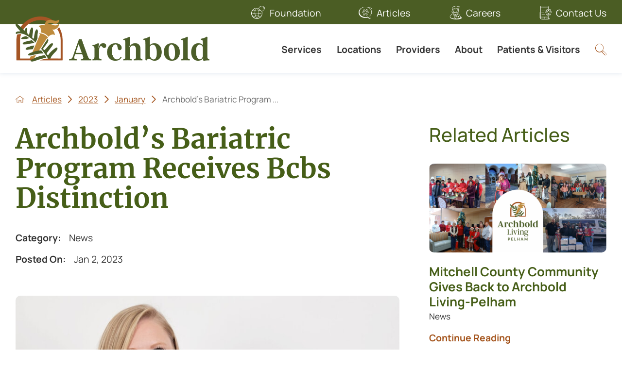

--- FILE ---
content_type: text/html; charset=utf-8
request_url: https://www.archbold.org/articles/2023/january/archbold-s-bariatric-program-receives-bcbs-disti/
body_size: 47326
content:
<!DOCTYPE html>
<html lang="en" xml:lang="en" xmlns="http://www.w3.org/1999/xhtml" data-anim="1" data-prlx="1" data-flr="1" data-i="x37dc20xp4z" data-is="mdqnqjq0fo5" data-gmap="AIzaSyD9RxIAFFpAdGvsN49rqOZLQbeZ6BSLoL4" data-sa="9%2BPKavTNXfcUoCo3ShPLrGe%2BwnCTaJunYVb0iqc6C5hXUU8AA37eYXinCZxub%2ByfWvv24CI0MezEdKmahrnv1ZbSyH6sFlf9JCWdx%2F597OlQNEmPkAeRbZwTld7oXGxwHvt5WWd9i0CL2WwHHtNf3ycPBLTFasr4%2B%2Fv9PYmmQ5sBdcc9">
<head>
	<script type="text/javascript" src="/cms/includes/xfe68wggbgd.2509161620371.js" defer data-require='["j/poly","j/modernizr","j/jquery","j/jquery.ui","j/ui.touch","j/ui.wheel","j/ui.draw","j/ui.mobile","j/timezone","static","j/jquery.cookie","extensions","uri","behaviors","c/scrollbar","c/loading","m/date","form","adapter","v/jwplayer","video","a/bootstrap","svg"]'></script>
	<title>Archbold’s Bariatric Program Receives Bcbs Distinction</title>
	<link rel="canonical" href="https://www.archbold.org/articles/2023/january/archbold-s-bariatric-program-receives-bcbs-disti/"/>
	<meta content="text/html; charset=utf-8" http-equiv="Content-Type"/>
	<meta content="initial-scale=1" name="viewport"/>
	<meta http-equiv="X-UA-Compatible" content="IE=edge,chrome=1"/><script type="text/javascript">window.NREUM||(NREUM={});NREUM.info = {"beacon":"bam.nr-data.net","errorBeacon":"bam.nr-data.net","licenseKey":"NRJS-2114a2a80a25fa7f9a1","applicationID":"1405260744","transactionName":"NFIDZ0FXXxJWBkNYCQ0YIGBjGWEAUAB/UAgHWwRBCw==","queueTime":0,"applicationTime":116,"agent":"","atts":""}</script><script type="text/javascript">(window.NREUM||(NREUM={})).init={privacy:{cookies_enabled:true},ajax:{deny_list:["bam.nr-data.net"]},feature_flags:["soft_nav"],distributed_tracing:{enabled:true}};(window.NREUM||(NREUM={})).loader_config={agentID:"1431882646",accountID:"3014722",trustKey:"3014722",xpid:"VwYGVVFRChABUFFXBQcHUVAF",licenseKey:"NRJS-2114a2a80a25fa7f9a1",applicationID:"1405260744",browserID:"1431882646"};;/*! For license information please see nr-loader-spa-1.308.0.min.js.LICENSE.txt */
(()=>{var e,t,r={384:(e,t,r)=>{"use strict";r.d(t,{NT:()=>a,US:()=>u,Zm:()=>o,bQ:()=>d,dV:()=>c,pV:()=>l});var n=r(6154),i=r(1863),s=r(1910);const a={beacon:"bam.nr-data.net",errorBeacon:"bam.nr-data.net"};function o(){return n.gm.NREUM||(n.gm.NREUM={}),void 0===n.gm.newrelic&&(n.gm.newrelic=n.gm.NREUM),n.gm.NREUM}function c(){let e=o();return e.o||(e.o={ST:n.gm.setTimeout,SI:n.gm.setImmediate||n.gm.setInterval,CT:n.gm.clearTimeout,XHR:n.gm.XMLHttpRequest,REQ:n.gm.Request,EV:n.gm.Event,PR:n.gm.Promise,MO:n.gm.MutationObserver,FETCH:n.gm.fetch,WS:n.gm.WebSocket},(0,s.i)(...Object.values(e.o))),e}function d(e,t){let r=o();r.initializedAgents??={},t.initializedAt={ms:(0,i.t)(),date:new Date},r.initializedAgents[e]=t}function u(e,t){o()[e]=t}function l(){return function(){let e=o();const t=e.info||{};e.info={beacon:a.beacon,errorBeacon:a.errorBeacon,...t}}(),function(){let e=o();const t=e.init||{};e.init={...t}}(),c(),function(){let e=o();const t=e.loader_config||{};e.loader_config={...t}}(),o()}},782:(e,t,r)=>{"use strict";r.d(t,{T:()=>n});const n=r(860).K7.pageViewTiming},860:(e,t,r)=>{"use strict";r.d(t,{$J:()=>u,K7:()=>c,P3:()=>d,XX:()=>i,Yy:()=>o,df:()=>s,qY:()=>n,v4:()=>a});const n="events",i="jserrors",s="browser/blobs",a="rum",o="browser/logs",c={ajax:"ajax",genericEvents:"generic_events",jserrors:i,logging:"logging",metrics:"metrics",pageAction:"page_action",pageViewEvent:"page_view_event",pageViewTiming:"page_view_timing",sessionReplay:"session_replay",sessionTrace:"session_trace",softNav:"soft_navigations",spa:"spa"},d={[c.pageViewEvent]:1,[c.pageViewTiming]:2,[c.metrics]:3,[c.jserrors]:4,[c.spa]:5,[c.ajax]:6,[c.sessionTrace]:7,[c.softNav]:8,[c.sessionReplay]:9,[c.logging]:10,[c.genericEvents]:11},u={[c.pageViewEvent]:a,[c.pageViewTiming]:n,[c.ajax]:n,[c.spa]:n,[c.softNav]:n,[c.metrics]:i,[c.jserrors]:i,[c.sessionTrace]:s,[c.sessionReplay]:s,[c.logging]:o,[c.genericEvents]:"ins"}},944:(e,t,r)=>{"use strict";r.d(t,{R:()=>i});var n=r(3241);function i(e,t){"function"==typeof console.debug&&(console.debug("New Relic Warning: https://github.com/newrelic/newrelic-browser-agent/blob/main/docs/warning-codes.md#".concat(e),t),(0,n.W)({agentIdentifier:null,drained:null,type:"data",name:"warn",feature:"warn",data:{code:e,secondary:t}}))}},993:(e,t,r)=>{"use strict";r.d(t,{A$:()=>s,ET:()=>a,TZ:()=>o,p_:()=>i});var n=r(860);const i={ERROR:"ERROR",WARN:"WARN",INFO:"INFO",DEBUG:"DEBUG",TRACE:"TRACE"},s={OFF:0,ERROR:1,WARN:2,INFO:3,DEBUG:4,TRACE:5},a="log",o=n.K7.logging},1541:(e,t,r)=>{"use strict";r.d(t,{U:()=>i,f:()=>n});const n={MFE:"MFE",BA:"BA"};function i(e,t){if(2!==t?.harvestEndpointVersion)return{};const r=t.agentRef.runtime.appMetadata.agents[0].entityGuid;return e?{"source.id":e.id,"source.name":e.name,"source.type":e.type,"parent.id":e.parent?.id||r,"parent.type":e.parent?.type||n.BA}:{"entity.guid":r,appId:t.agentRef.info.applicationID}}},1687:(e,t,r)=>{"use strict";r.d(t,{Ak:()=>d,Ze:()=>h,x3:()=>u});var n=r(3241),i=r(7836),s=r(3606),a=r(860),o=r(2646);const c={};function d(e,t){const r={staged:!1,priority:a.P3[t]||0};l(e),c[e].get(t)||c[e].set(t,r)}function u(e,t){e&&c[e]&&(c[e].get(t)&&c[e].delete(t),p(e,t,!1),c[e].size&&f(e))}function l(e){if(!e)throw new Error("agentIdentifier required");c[e]||(c[e]=new Map)}function h(e="",t="feature",r=!1){if(l(e),!e||!c[e].get(t)||r)return p(e,t);c[e].get(t).staged=!0,f(e)}function f(e){const t=Array.from(c[e]);t.every(([e,t])=>t.staged)&&(t.sort((e,t)=>e[1].priority-t[1].priority),t.forEach(([t])=>{c[e].delete(t),p(e,t)}))}function p(e,t,r=!0){const a=e?i.ee.get(e):i.ee,c=s.i.handlers;if(!a.aborted&&a.backlog&&c){if((0,n.W)({agentIdentifier:e,type:"lifecycle",name:"drain",feature:t}),r){const e=a.backlog[t],r=c[t];if(r){for(let t=0;e&&t<e.length;++t)g(e[t],r);Object.entries(r).forEach(([e,t])=>{Object.values(t||{}).forEach(t=>{t[0]?.on&&t[0]?.context()instanceof o.y&&t[0].on(e,t[1])})})}}a.isolatedBacklog||delete c[t],a.backlog[t]=null,a.emit("drain-"+t,[])}}function g(e,t){var r=e[1];Object.values(t[r]||{}).forEach(t=>{var r=e[0];if(t[0]===r){var n=t[1],i=e[3],s=e[2];n.apply(i,s)}})}},1738:(e,t,r)=>{"use strict";r.d(t,{U:()=>f,Y:()=>h});var n=r(3241),i=r(9908),s=r(1863),a=r(944),o=r(5701),c=r(3969),d=r(8362),u=r(860),l=r(4261);function h(e,t,r,s){const h=s||r;!h||h[e]&&h[e]!==d.d.prototype[e]||(h[e]=function(){(0,i.p)(c.xV,["API/"+e+"/called"],void 0,u.K7.metrics,r.ee),(0,n.W)({agentIdentifier:r.agentIdentifier,drained:!!o.B?.[r.agentIdentifier],type:"data",name:"api",feature:l.Pl+e,data:{}});try{return t.apply(this,arguments)}catch(e){(0,a.R)(23,e)}})}function f(e,t,r,n,a){const o=e.info;null===r?delete o.jsAttributes[t]:o.jsAttributes[t]=r,(a||null===r)&&(0,i.p)(l.Pl+n,[(0,s.t)(),t,r],void 0,"session",e.ee)}},1741:(e,t,r)=>{"use strict";r.d(t,{W:()=>s});var n=r(944),i=r(4261);class s{#e(e,...t){if(this[e]!==s.prototype[e])return this[e](...t);(0,n.R)(35,e)}addPageAction(e,t){return this.#e(i.hG,e,t)}register(e){return this.#e(i.eY,e)}recordCustomEvent(e,t){return this.#e(i.fF,e,t)}setPageViewName(e,t){return this.#e(i.Fw,e,t)}setCustomAttribute(e,t,r){return this.#e(i.cD,e,t,r)}noticeError(e,t){return this.#e(i.o5,e,t)}setUserId(e,t=!1){return this.#e(i.Dl,e,t)}setApplicationVersion(e){return this.#e(i.nb,e)}setErrorHandler(e){return this.#e(i.bt,e)}addRelease(e,t){return this.#e(i.k6,e,t)}log(e,t){return this.#e(i.$9,e,t)}start(){return this.#e(i.d3)}finished(e){return this.#e(i.BL,e)}recordReplay(){return this.#e(i.CH)}pauseReplay(){return this.#e(i.Tb)}addToTrace(e){return this.#e(i.U2,e)}setCurrentRouteName(e){return this.#e(i.PA,e)}interaction(e){return this.#e(i.dT,e)}wrapLogger(e,t,r){return this.#e(i.Wb,e,t,r)}measure(e,t){return this.#e(i.V1,e,t)}consent(e){return this.#e(i.Pv,e)}}},1863:(e,t,r)=>{"use strict";function n(){return Math.floor(performance.now())}r.d(t,{t:()=>n})},1910:(e,t,r)=>{"use strict";r.d(t,{i:()=>s});var n=r(944);const i=new Map;function s(...e){return e.every(e=>{if(i.has(e))return i.get(e);const t="function"==typeof e?e.toString():"",r=t.includes("[native code]"),s=t.includes("nrWrapper");return r||s||(0,n.R)(64,e?.name||t),i.set(e,r),r})}},2555:(e,t,r)=>{"use strict";r.d(t,{D:()=>o,f:()=>a});var n=r(384),i=r(8122);const s={beacon:n.NT.beacon,errorBeacon:n.NT.errorBeacon,licenseKey:void 0,applicationID:void 0,sa:void 0,queueTime:void 0,applicationTime:void 0,ttGuid:void 0,user:void 0,account:void 0,product:void 0,extra:void 0,jsAttributes:{},userAttributes:void 0,atts:void 0,transactionName:void 0,tNamePlain:void 0};function a(e){try{return!!e.licenseKey&&!!e.errorBeacon&&!!e.applicationID}catch(e){return!1}}const o=e=>(0,i.a)(e,s)},2614:(e,t,r)=>{"use strict";r.d(t,{BB:()=>a,H3:()=>n,g:()=>d,iL:()=>c,tS:()=>o,uh:()=>i,wk:()=>s});const n="NRBA",i="SESSION",s=144e5,a=18e5,o={STARTED:"session-started",PAUSE:"session-pause",RESET:"session-reset",RESUME:"session-resume",UPDATE:"session-update"},c={SAME_TAB:"same-tab",CROSS_TAB:"cross-tab"},d={OFF:0,FULL:1,ERROR:2}},2646:(e,t,r)=>{"use strict";r.d(t,{y:()=>n});class n{constructor(e){this.contextId=e}}},2843:(e,t,r)=>{"use strict";r.d(t,{G:()=>s,u:()=>i});var n=r(3878);function i(e,t=!1,r,i){(0,n.DD)("visibilitychange",function(){if(t)return void("hidden"===document.visibilityState&&e());e(document.visibilityState)},r,i)}function s(e,t,r){(0,n.sp)("pagehide",e,t,r)}},3241:(e,t,r)=>{"use strict";r.d(t,{W:()=>s});var n=r(6154);const i="newrelic";function s(e={}){try{n.gm.dispatchEvent(new CustomEvent(i,{detail:e}))}catch(e){}}},3304:(e,t,r)=>{"use strict";r.d(t,{A:()=>s});var n=r(7836);const i=()=>{const e=new WeakSet;return(t,r)=>{if("object"==typeof r&&null!==r){if(e.has(r))return;e.add(r)}return r}};function s(e){try{return JSON.stringify(e,i())??""}catch(e){try{n.ee.emit("internal-error",[e])}catch(e){}return""}}},3333:(e,t,r)=>{"use strict";r.d(t,{$v:()=>u,TZ:()=>n,Xh:()=>c,Zp:()=>i,kd:()=>d,mq:()=>o,nf:()=>a,qN:()=>s});const n=r(860).K7.genericEvents,i=["auxclick","click","copy","keydown","paste","scrollend"],s=["focus","blur"],a=4,o=1e3,c=2e3,d=["PageAction","UserAction","BrowserPerformance"],u={RESOURCES:"experimental.resources",REGISTER:"register"}},3434:(e,t,r)=>{"use strict";r.d(t,{Jt:()=>s,YM:()=>d});var n=r(7836),i=r(5607);const s="nr@original:".concat(i.W),a=50;var o=Object.prototype.hasOwnProperty,c=!1;function d(e,t){return e||(e=n.ee),r.inPlace=function(e,t,n,i,s){n||(n="");const a="-"===n.charAt(0);for(let o=0;o<t.length;o++){const c=t[o],d=e[c];l(d)||(e[c]=r(d,a?c+n:n,i,c,s))}},r.flag=s,r;function r(t,r,n,c,d){return l(t)?t:(r||(r=""),nrWrapper[s]=t,function(e,t,r){if(Object.defineProperty&&Object.keys)try{return Object.keys(e).forEach(function(r){Object.defineProperty(t,r,{get:function(){return e[r]},set:function(t){return e[r]=t,t}})}),t}catch(e){u([e],r)}for(var n in e)o.call(e,n)&&(t[n]=e[n])}(t,nrWrapper,e),nrWrapper);function nrWrapper(){var s,o,l,h;let f;try{o=this,s=[...arguments],l="function"==typeof n?n(s,o):n||{}}catch(t){u([t,"",[s,o,c],l],e)}i(r+"start",[s,o,c],l,d);const p=performance.now();let g;try{return h=t.apply(o,s),g=performance.now(),h}catch(e){throw g=performance.now(),i(r+"err",[s,o,e],l,d),f=e,f}finally{const e=g-p,t={start:p,end:g,duration:e,isLongTask:e>=a,methodName:c,thrownError:f};t.isLongTask&&i("long-task",[t,o],l,d),i(r+"end",[s,o,h],l,d)}}}function i(r,n,i,s){if(!c||t){var a=c;c=!0;try{e.emit(r,n,i,t,s)}catch(t){u([t,r,n,i],e)}c=a}}}function u(e,t){t||(t=n.ee);try{t.emit("internal-error",e)}catch(e){}}function l(e){return!(e&&"function"==typeof e&&e.apply&&!e[s])}},3606:(e,t,r)=>{"use strict";r.d(t,{i:()=>s});var n=r(9908);s.on=a;var i=s.handlers={};function s(e,t,r,s){a(s||n.d,i,e,t,r)}function a(e,t,r,i,s){s||(s="feature"),e||(e=n.d);var a=t[s]=t[s]||{};(a[r]=a[r]||[]).push([e,i])}},3738:(e,t,r)=>{"use strict";r.d(t,{He:()=>i,Kp:()=>o,Lc:()=>d,Rz:()=>u,TZ:()=>n,bD:()=>s,d3:()=>a,jx:()=>l,sl:()=>h,uP:()=>c});const n=r(860).K7.sessionTrace,i="bstResource",s="resource",a="-start",o="-end",c="fn"+a,d="fn"+o,u="pushState",l=1e3,h=3e4},3785:(e,t,r)=>{"use strict";r.d(t,{R:()=>c,b:()=>d});var n=r(9908),i=r(1863),s=r(860),a=r(3969),o=r(993);function c(e,t,r={},c=o.p_.INFO,d=!0,u,l=(0,i.t)()){(0,n.p)(a.xV,["API/logging/".concat(c.toLowerCase(),"/called")],void 0,s.K7.metrics,e),(0,n.p)(o.ET,[l,t,r,c,d,u],void 0,s.K7.logging,e)}function d(e){return"string"==typeof e&&Object.values(o.p_).some(t=>t===e.toUpperCase().trim())}},3878:(e,t,r)=>{"use strict";function n(e,t){return{capture:e,passive:!1,signal:t}}function i(e,t,r=!1,i){window.addEventListener(e,t,n(r,i))}function s(e,t,r=!1,i){document.addEventListener(e,t,n(r,i))}r.d(t,{DD:()=>s,jT:()=>n,sp:()=>i})},3962:(e,t,r)=>{"use strict";r.d(t,{AM:()=>a,O2:()=>l,OV:()=>s,Qu:()=>h,TZ:()=>c,ih:()=>f,pP:()=>o,t1:()=>u,tC:()=>i,wD:()=>d});var n=r(860);const i=["click","keydown","submit"],s="popstate",a="api",o="initialPageLoad",c=n.K7.softNav,d=5e3,u=500,l={INITIAL_PAGE_LOAD:"",ROUTE_CHANGE:1,UNSPECIFIED:2},h={INTERACTION:1,AJAX:2,CUSTOM_END:3,CUSTOM_TRACER:4},f={IP:"in progress",PF:"pending finish",FIN:"finished",CAN:"cancelled"}},3969:(e,t,r)=>{"use strict";r.d(t,{TZ:()=>n,XG:()=>o,rs:()=>i,xV:()=>a,z_:()=>s});const n=r(860).K7.metrics,i="sm",s="cm",a="storeSupportabilityMetrics",o="storeEventMetrics"},4234:(e,t,r)=>{"use strict";r.d(t,{W:()=>s});var n=r(7836),i=r(1687);class s{constructor(e,t){this.agentIdentifier=e,this.ee=n.ee.get(e),this.featureName=t,this.blocked=!1}deregisterDrain(){(0,i.x3)(this.agentIdentifier,this.featureName)}}},4261:(e,t,r)=>{"use strict";r.d(t,{$9:()=>u,BL:()=>c,CH:()=>p,Dl:()=>R,Fw:()=>w,PA:()=>v,Pl:()=>n,Pv:()=>A,Tb:()=>h,U2:()=>a,V1:()=>E,Wb:()=>T,bt:()=>y,cD:()=>b,d3:()=>x,dT:()=>d,eY:()=>g,fF:()=>f,hG:()=>s,hw:()=>i,k6:()=>o,nb:()=>m,o5:()=>l});const n="api-",i=n+"ixn-",s="addPageAction",a="addToTrace",o="addRelease",c="finished",d="interaction",u="log",l="noticeError",h="pauseReplay",f="recordCustomEvent",p="recordReplay",g="register",m="setApplicationVersion",v="setCurrentRouteName",b="setCustomAttribute",y="setErrorHandler",w="setPageViewName",R="setUserId",x="start",T="wrapLogger",E="measure",A="consent"},5205:(e,t,r)=>{"use strict";r.d(t,{j:()=>S});var n=r(384),i=r(1741);var s=r(2555),a=r(3333);const o=e=>{if(!e||"string"!=typeof e)return!1;try{document.createDocumentFragment().querySelector(e)}catch{return!1}return!0};var c=r(2614),d=r(944),u=r(8122);const l="[data-nr-mask]",h=e=>(0,u.a)(e,(()=>{const e={feature_flags:[],experimental:{allow_registered_children:!1,resources:!1},mask_selector:"*",block_selector:"[data-nr-block]",mask_input_options:{color:!1,date:!1,"datetime-local":!1,email:!1,month:!1,number:!1,range:!1,search:!1,tel:!1,text:!1,time:!1,url:!1,week:!1,textarea:!1,select:!1,password:!0}};return{ajax:{deny_list:void 0,block_internal:!0,enabled:!0,autoStart:!0},api:{get allow_registered_children(){return e.feature_flags.includes(a.$v.REGISTER)||e.experimental.allow_registered_children},set allow_registered_children(t){e.experimental.allow_registered_children=t},duplicate_registered_data:!1},browser_consent_mode:{enabled:!1},distributed_tracing:{enabled:void 0,exclude_newrelic_header:void 0,cors_use_newrelic_header:void 0,cors_use_tracecontext_headers:void 0,allowed_origins:void 0},get feature_flags(){return e.feature_flags},set feature_flags(t){e.feature_flags=t},generic_events:{enabled:!0,autoStart:!0},harvest:{interval:30},jserrors:{enabled:!0,autoStart:!0},logging:{enabled:!0,autoStart:!0},metrics:{enabled:!0,autoStart:!0},obfuscate:void 0,page_action:{enabled:!0},page_view_event:{enabled:!0,autoStart:!0},page_view_timing:{enabled:!0,autoStart:!0},performance:{capture_marks:!1,capture_measures:!1,capture_detail:!0,resources:{get enabled(){return e.feature_flags.includes(a.$v.RESOURCES)||e.experimental.resources},set enabled(t){e.experimental.resources=t},asset_types:[],first_party_domains:[],ignore_newrelic:!0}},privacy:{cookies_enabled:!0},proxy:{assets:void 0,beacon:void 0},session:{expiresMs:c.wk,inactiveMs:c.BB},session_replay:{autoStart:!0,enabled:!1,preload:!1,sampling_rate:10,error_sampling_rate:100,collect_fonts:!1,inline_images:!1,fix_stylesheets:!0,mask_all_inputs:!0,get mask_text_selector(){return e.mask_selector},set mask_text_selector(t){o(t)?e.mask_selector="".concat(t,",").concat(l):""===t||null===t?e.mask_selector=l:(0,d.R)(5,t)},get block_class(){return"nr-block"},get ignore_class(){return"nr-ignore"},get mask_text_class(){return"nr-mask"},get block_selector(){return e.block_selector},set block_selector(t){o(t)?e.block_selector+=",".concat(t):""!==t&&(0,d.R)(6,t)},get mask_input_options(){return e.mask_input_options},set mask_input_options(t){t&&"object"==typeof t?e.mask_input_options={...t,password:!0}:(0,d.R)(7,t)}},session_trace:{enabled:!0,autoStart:!0},soft_navigations:{enabled:!0,autoStart:!0},spa:{enabled:!0,autoStart:!0},ssl:void 0,user_actions:{enabled:!0,elementAttributes:["id","className","tagName","type"]}}})());var f=r(6154),p=r(9324);let g=0;const m={buildEnv:p.F3,distMethod:p.Xs,version:p.xv,originTime:f.WN},v={consented:!1},b={appMetadata:{},get consented(){return this.session?.state?.consent||v.consented},set consented(e){v.consented=e},customTransaction:void 0,denyList:void 0,disabled:!1,harvester:void 0,isolatedBacklog:!1,isRecording:!1,loaderType:void 0,maxBytes:3e4,obfuscator:void 0,onerror:void 0,ptid:void 0,releaseIds:{},session:void 0,timeKeeper:void 0,registeredEntities:[],jsAttributesMetadata:{bytes:0},get harvestCount(){return++g}},y=e=>{const t=(0,u.a)(e,b),r=Object.keys(m).reduce((e,t)=>(e[t]={value:m[t],writable:!1,configurable:!0,enumerable:!0},e),{});return Object.defineProperties(t,r)};var w=r(5701);const R=e=>{const t=e.startsWith("http");e+="/",r.p=t?e:"https://"+e};var x=r(7836),T=r(3241);const E={accountID:void 0,trustKey:void 0,agentID:void 0,licenseKey:void 0,applicationID:void 0,xpid:void 0},A=e=>(0,u.a)(e,E),_=new Set;function S(e,t={},r,a){let{init:o,info:c,loader_config:d,runtime:u={},exposed:l=!0}=t;if(!c){const e=(0,n.pV)();o=e.init,c=e.info,d=e.loader_config}e.init=h(o||{}),e.loader_config=A(d||{}),c.jsAttributes??={},f.bv&&(c.jsAttributes.isWorker=!0),e.info=(0,s.D)(c);const p=e.init,g=[c.beacon,c.errorBeacon];_.has(e.agentIdentifier)||(p.proxy.assets&&(R(p.proxy.assets),g.push(p.proxy.assets)),p.proxy.beacon&&g.push(p.proxy.beacon),e.beacons=[...g],function(e){const t=(0,n.pV)();Object.getOwnPropertyNames(i.W.prototype).forEach(r=>{const n=i.W.prototype[r];if("function"!=typeof n||"constructor"===n)return;let s=t[r];e[r]&&!1!==e.exposed&&"micro-agent"!==e.runtime?.loaderType&&(t[r]=(...t)=>{const n=e[r](...t);return s?s(...t):n})})}(e),(0,n.US)("activatedFeatures",w.B)),u.denyList=[...p.ajax.deny_list||[],...p.ajax.block_internal?g:[]],u.ptid=e.agentIdentifier,u.loaderType=r,e.runtime=y(u),_.has(e.agentIdentifier)||(e.ee=x.ee.get(e.agentIdentifier),e.exposed=l,(0,T.W)({agentIdentifier:e.agentIdentifier,drained:!!w.B?.[e.agentIdentifier],type:"lifecycle",name:"initialize",feature:void 0,data:e.config})),_.add(e.agentIdentifier)}},5270:(e,t,r)=>{"use strict";r.d(t,{Aw:()=>a,SR:()=>s,rF:()=>o});var n=r(384),i=r(7767);function s(e){return!!(0,n.dV)().o.MO&&(0,i.V)(e)&&!0===e?.session_trace.enabled}function a(e){return!0===e?.session_replay.preload&&s(e)}function o(e,t){try{if("string"==typeof t?.type){if("password"===t.type.toLowerCase())return"*".repeat(e?.length||0);if(void 0!==t?.dataset?.nrUnmask||t?.classList?.contains("nr-unmask"))return e}}catch(e){}return"string"==typeof e?e.replace(/[\S]/g,"*"):"*".repeat(e?.length||0)}},5289:(e,t,r)=>{"use strict";r.d(t,{GG:()=>a,Qr:()=>c,sB:()=>o});var n=r(3878),i=r(6389);function s(){return"undefined"==typeof document||"complete"===document.readyState}function a(e,t){if(s())return e();const r=(0,i.J)(e),a=setInterval(()=>{s()&&(clearInterval(a),r())},500);(0,n.sp)("load",r,t)}function o(e){if(s())return e();(0,n.DD)("DOMContentLoaded",e)}function c(e){if(s())return e();(0,n.sp)("popstate",e)}},5607:(e,t,r)=>{"use strict";r.d(t,{W:()=>n});const n=(0,r(9566).bz)()},5701:(e,t,r)=>{"use strict";r.d(t,{B:()=>s,t:()=>a});var n=r(3241);const i=new Set,s={};function a(e,t){const r=t.agentIdentifier;s[r]??={},e&&"object"==typeof e&&(i.has(r)||(t.ee.emit("rumresp",[e]),s[r]=e,i.add(r),(0,n.W)({agentIdentifier:r,loaded:!0,drained:!0,type:"lifecycle",name:"load",feature:void 0,data:e})))}},6154:(e,t,r)=>{"use strict";r.d(t,{OF:()=>d,RI:()=>i,WN:()=>h,bv:()=>s,eN:()=>f,gm:()=>a,lR:()=>l,m:()=>c,mw:()=>o,sb:()=>u});var n=r(1863);const i="undefined"!=typeof window&&!!window.document,s="undefined"!=typeof WorkerGlobalScope&&("undefined"!=typeof self&&self instanceof WorkerGlobalScope&&self.navigator instanceof WorkerNavigator||"undefined"!=typeof globalThis&&globalThis instanceof WorkerGlobalScope&&globalThis.navigator instanceof WorkerNavigator),a=i?window:"undefined"!=typeof WorkerGlobalScope&&("undefined"!=typeof self&&self instanceof WorkerGlobalScope&&self||"undefined"!=typeof globalThis&&globalThis instanceof WorkerGlobalScope&&globalThis),o=Boolean("hidden"===a?.document?.visibilityState),c=""+a?.location,d=/iPad|iPhone|iPod/.test(a.navigator?.userAgent),u=d&&"undefined"==typeof SharedWorker,l=(()=>{const e=a.navigator?.userAgent?.match(/Firefox[/\s](\d+\.\d+)/);return Array.isArray(e)&&e.length>=2?+e[1]:0})(),h=Date.now()-(0,n.t)(),f=()=>"undefined"!=typeof PerformanceNavigationTiming&&a?.performance?.getEntriesByType("navigation")?.[0]?.responseStart},6344:(e,t,r)=>{"use strict";r.d(t,{BB:()=>u,Qb:()=>l,TZ:()=>i,Ug:()=>a,Vh:()=>s,_s:()=>o,bc:()=>d,yP:()=>c});var n=r(2614);const i=r(860).K7.sessionReplay,s="errorDuringReplay",a=.12,o={DomContentLoaded:0,Load:1,FullSnapshot:2,IncrementalSnapshot:3,Meta:4,Custom:5},c={[n.g.ERROR]:15e3,[n.g.FULL]:3e5,[n.g.OFF]:0},d={RESET:{message:"Session was reset",sm:"Reset"},IMPORT:{message:"Recorder failed to import",sm:"Import"},TOO_MANY:{message:"429: Too Many Requests",sm:"Too-Many"},TOO_BIG:{message:"Payload was too large",sm:"Too-Big"},CROSS_TAB:{message:"Session Entity was set to OFF on another tab",sm:"Cross-Tab"},ENTITLEMENTS:{message:"Session Replay is not allowed and will not be started",sm:"Entitlement"}},u=5e3,l={API:"api",RESUME:"resume",SWITCH_TO_FULL:"switchToFull",INITIALIZE:"initialize",PRELOAD:"preload"}},6389:(e,t,r)=>{"use strict";function n(e,t=500,r={}){const n=r?.leading||!1;let i;return(...r)=>{n&&void 0===i&&(e.apply(this,r),i=setTimeout(()=>{i=clearTimeout(i)},t)),n||(clearTimeout(i),i=setTimeout(()=>{e.apply(this,r)},t))}}function i(e){let t=!1;return(...r)=>{t||(t=!0,e.apply(this,r))}}r.d(t,{J:()=>i,s:()=>n})},6630:(e,t,r)=>{"use strict";r.d(t,{T:()=>n});const n=r(860).K7.pageViewEvent},6774:(e,t,r)=>{"use strict";r.d(t,{T:()=>n});const n=r(860).K7.jserrors},7295:(e,t,r)=>{"use strict";r.d(t,{Xv:()=>a,gX:()=>i,iW:()=>s});var n=[];function i(e){if(!e||s(e))return!1;if(0===n.length)return!0;if("*"===n[0].hostname)return!1;for(var t=0;t<n.length;t++){var r=n[t];if(r.hostname.test(e.hostname)&&r.pathname.test(e.pathname))return!1}return!0}function s(e){return void 0===e.hostname}function a(e){if(n=[],e&&e.length)for(var t=0;t<e.length;t++){let r=e[t];if(!r)continue;if("*"===r)return void(n=[{hostname:"*"}]);0===r.indexOf("http://")?r=r.substring(7):0===r.indexOf("https://")&&(r=r.substring(8));const i=r.indexOf("/");let s,a;i>0?(s=r.substring(0,i),a=r.substring(i)):(s=r,a="*");let[c]=s.split(":");n.push({hostname:o(c),pathname:o(a,!0)})}}function o(e,t=!1){const r=e.replace(/[.+?^${}()|[\]\\]/g,e=>"\\"+e).replace(/\*/g,".*?");return new RegExp((t?"^":"")+r+"$")}},7485:(e,t,r)=>{"use strict";r.d(t,{D:()=>i});var n=r(6154);function i(e){if(0===(e||"").indexOf("data:"))return{protocol:"data"};try{const t=new URL(e,location.href),r={port:t.port,hostname:t.hostname,pathname:t.pathname,search:t.search,protocol:t.protocol.slice(0,t.protocol.indexOf(":")),sameOrigin:t.protocol===n.gm?.location?.protocol&&t.host===n.gm?.location?.host};return r.port&&""!==r.port||("http:"===t.protocol&&(r.port="80"),"https:"===t.protocol&&(r.port="443")),r.pathname&&""!==r.pathname?r.pathname.startsWith("/")||(r.pathname="/".concat(r.pathname)):r.pathname="/",r}catch(e){return{}}}},7699:(e,t,r)=>{"use strict";r.d(t,{It:()=>s,KC:()=>o,No:()=>i,qh:()=>a});var n=r(860);const i=16e3,s=1e6,a="SESSION_ERROR",o={[n.K7.logging]:!0,[n.K7.genericEvents]:!1,[n.K7.jserrors]:!1,[n.K7.ajax]:!1}},7767:(e,t,r)=>{"use strict";r.d(t,{V:()=>i});var n=r(6154);const i=e=>n.RI&&!0===e?.privacy.cookies_enabled},7836:(e,t,r)=>{"use strict";r.d(t,{P:()=>o,ee:()=>c});var n=r(384),i=r(8990),s=r(2646),a=r(5607);const o="nr@context:".concat(a.W),c=function e(t,r){var n={},a={},u={},l=!1;try{l=16===r.length&&d.initializedAgents?.[r]?.runtime.isolatedBacklog}catch(e){}var h={on:p,addEventListener:p,removeEventListener:function(e,t){var r=n[e];if(!r)return;for(var i=0;i<r.length;i++)r[i]===t&&r.splice(i,1)},emit:function(e,r,n,i,s){!1!==s&&(s=!0);if(c.aborted&&!i)return;t&&s&&t.emit(e,r,n);var o=f(n);g(e).forEach(e=>{e.apply(o,r)});var d=v()[a[e]];d&&d.push([h,e,r,o]);return o},get:m,listeners:g,context:f,buffer:function(e,t){const r=v();if(t=t||"feature",h.aborted)return;Object.entries(e||{}).forEach(([e,n])=>{a[n]=t,t in r||(r[t]=[])})},abort:function(){h._aborted=!0,Object.keys(h.backlog).forEach(e=>{delete h.backlog[e]})},isBuffering:function(e){return!!v()[a[e]]},debugId:r,backlog:l?{}:t&&"object"==typeof t.backlog?t.backlog:{},isolatedBacklog:l};return Object.defineProperty(h,"aborted",{get:()=>{let e=h._aborted||!1;return e||(t&&(e=t.aborted),e)}}),h;function f(e){return e&&e instanceof s.y?e:e?(0,i.I)(e,o,()=>new s.y(o)):new s.y(o)}function p(e,t){n[e]=g(e).concat(t)}function g(e){return n[e]||[]}function m(t){return u[t]=u[t]||e(h,t)}function v(){return h.backlog}}(void 0,"globalEE"),d=(0,n.Zm)();d.ee||(d.ee=c)},8122:(e,t,r)=>{"use strict";r.d(t,{a:()=>i});var n=r(944);function i(e,t){try{if(!e||"object"!=typeof e)return(0,n.R)(3);if(!t||"object"!=typeof t)return(0,n.R)(4);const r=Object.create(Object.getPrototypeOf(t),Object.getOwnPropertyDescriptors(t)),s=0===Object.keys(r).length?e:r;for(let a in s)if(void 0!==e[a])try{if(null===e[a]){r[a]=null;continue}Array.isArray(e[a])&&Array.isArray(t[a])?r[a]=Array.from(new Set([...e[a],...t[a]])):"object"==typeof e[a]&&"object"==typeof t[a]?r[a]=i(e[a],t[a]):r[a]=e[a]}catch(e){r[a]||(0,n.R)(1,e)}return r}catch(e){(0,n.R)(2,e)}}},8139:(e,t,r)=>{"use strict";r.d(t,{u:()=>h});var n=r(7836),i=r(3434),s=r(8990),a=r(6154);const o={},c=a.gm.XMLHttpRequest,d="addEventListener",u="removeEventListener",l="nr@wrapped:".concat(n.P);function h(e){var t=function(e){return(e||n.ee).get("events")}(e);if(o[t.debugId]++)return t;o[t.debugId]=1;var r=(0,i.YM)(t,!0);function h(e){r.inPlace(e,[d,u],"-",p)}function p(e,t){return e[1]}return"getPrototypeOf"in Object&&(a.RI&&f(document,h),c&&f(c.prototype,h),f(a.gm,h)),t.on(d+"-start",function(e,t){var n=e[1];if(null!==n&&("function"==typeof n||"object"==typeof n)&&"newrelic"!==e[0]){var i=(0,s.I)(n,l,function(){var e={object:function(){if("function"!=typeof n.handleEvent)return;return n.handleEvent.apply(n,arguments)},function:n}[typeof n];return e?r(e,"fn-",null,e.name||"anonymous"):n});this.wrapped=e[1]=i}}),t.on(u+"-start",function(e){e[1]=this.wrapped||e[1]}),t}function f(e,t,...r){let n=e;for(;"object"==typeof n&&!Object.prototype.hasOwnProperty.call(n,d);)n=Object.getPrototypeOf(n);n&&t(n,...r)}},8362:(e,t,r)=>{"use strict";r.d(t,{d:()=>s});var n=r(9566),i=r(1741);class s extends i.W{agentIdentifier=(0,n.LA)(16)}},8374:(e,t,r)=>{r.nc=(()=>{try{return document?.currentScript?.nonce}catch(e){}return""})()},8990:(e,t,r)=>{"use strict";r.d(t,{I:()=>i});var n=Object.prototype.hasOwnProperty;function i(e,t,r){if(n.call(e,t))return e[t];var i=r();if(Object.defineProperty&&Object.keys)try{return Object.defineProperty(e,t,{value:i,writable:!0,enumerable:!1}),i}catch(e){}return e[t]=i,i}},9119:(e,t,r)=>{"use strict";r.d(t,{L:()=>s});var n=/([^?#]*)[^#]*(#[^?]*|$).*/,i=/([^?#]*)().*/;function s(e,t){return e?e.replace(t?n:i,"$1$2"):e}},9300:(e,t,r)=>{"use strict";r.d(t,{T:()=>n});const n=r(860).K7.ajax},9324:(e,t,r)=>{"use strict";r.d(t,{AJ:()=>a,F3:()=>i,Xs:()=>s,Yq:()=>o,xv:()=>n});const n="1.308.0",i="PROD",s="CDN",a="@newrelic/rrweb",o="1.0.1"},9566:(e,t,r)=>{"use strict";r.d(t,{LA:()=>o,ZF:()=>c,bz:()=>a,el:()=>d});var n=r(6154);const i="xxxxxxxx-xxxx-4xxx-yxxx-xxxxxxxxxxxx";function s(e,t){return e?15&e[t]:16*Math.random()|0}function a(){const e=n.gm?.crypto||n.gm?.msCrypto;let t,r=0;return e&&e.getRandomValues&&(t=e.getRandomValues(new Uint8Array(30))),i.split("").map(e=>"x"===e?s(t,r++).toString(16):"y"===e?(3&s()|8).toString(16):e).join("")}function o(e){const t=n.gm?.crypto||n.gm?.msCrypto;let r,i=0;t&&t.getRandomValues&&(r=t.getRandomValues(new Uint8Array(e)));const a=[];for(var o=0;o<e;o++)a.push(s(r,i++).toString(16));return a.join("")}function c(){return o(16)}function d(){return o(32)}},9908:(e,t,r)=>{"use strict";r.d(t,{d:()=>n,p:()=>i});var n=r(7836).ee.get("handle");function i(e,t,r,i,s){s?(s.buffer([e],i),s.emit(e,t,r)):(n.buffer([e],i),n.emit(e,t,r))}}},n={};function i(e){var t=n[e];if(void 0!==t)return t.exports;var s=n[e]={exports:{}};return r[e](s,s.exports,i),s.exports}i.m=r,i.d=(e,t)=>{for(var r in t)i.o(t,r)&&!i.o(e,r)&&Object.defineProperty(e,r,{enumerable:!0,get:t[r]})},i.f={},i.e=e=>Promise.all(Object.keys(i.f).reduce((t,r)=>(i.f[r](e,t),t),[])),i.u=e=>({212:"nr-spa-compressor",249:"nr-spa-recorder",478:"nr-spa"}[e]+"-1.308.0.min.js"),i.o=(e,t)=>Object.prototype.hasOwnProperty.call(e,t),e={},t="NRBA-1.308.0.PROD:",i.l=(r,n,s,a)=>{if(e[r])e[r].push(n);else{var o,c;if(void 0!==s)for(var d=document.getElementsByTagName("script"),u=0;u<d.length;u++){var l=d[u];if(l.getAttribute("src")==r||l.getAttribute("data-webpack")==t+s){o=l;break}}if(!o){c=!0;var h={478:"sha512-RSfSVnmHk59T/uIPbdSE0LPeqcEdF4/+XhfJdBuccH5rYMOEZDhFdtnh6X6nJk7hGpzHd9Ujhsy7lZEz/ORYCQ==",249:"sha512-ehJXhmntm85NSqW4MkhfQqmeKFulra3klDyY0OPDUE+sQ3GokHlPh1pmAzuNy//3j4ac6lzIbmXLvGQBMYmrkg==",212:"sha512-B9h4CR46ndKRgMBcK+j67uSR2RCnJfGefU+A7FrgR/k42ovXy5x/MAVFiSvFxuVeEk/pNLgvYGMp1cBSK/G6Fg=="};(o=document.createElement("script")).charset="utf-8",i.nc&&o.setAttribute("nonce",i.nc),o.setAttribute("data-webpack",t+s),o.src=r,0!==o.src.indexOf(window.location.origin+"/")&&(o.crossOrigin="anonymous"),h[a]&&(o.integrity=h[a])}e[r]=[n];var f=(t,n)=>{o.onerror=o.onload=null,clearTimeout(p);var i=e[r];if(delete e[r],o.parentNode&&o.parentNode.removeChild(o),i&&i.forEach(e=>e(n)),t)return t(n)},p=setTimeout(f.bind(null,void 0,{type:"timeout",target:o}),12e4);o.onerror=f.bind(null,o.onerror),o.onload=f.bind(null,o.onload),c&&document.head.appendChild(o)}},i.r=e=>{"undefined"!=typeof Symbol&&Symbol.toStringTag&&Object.defineProperty(e,Symbol.toStringTag,{value:"Module"}),Object.defineProperty(e,"__esModule",{value:!0})},i.p="https://js-agent.newrelic.com/",(()=>{var e={38:0,788:0};i.f.j=(t,r)=>{var n=i.o(e,t)?e[t]:void 0;if(0!==n)if(n)r.push(n[2]);else{var s=new Promise((r,i)=>n=e[t]=[r,i]);r.push(n[2]=s);var a=i.p+i.u(t),o=new Error;i.l(a,r=>{if(i.o(e,t)&&(0!==(n=e[t])&&(e[t]=void 0),n)){var s=r&&("load"===r.type?"missing":r.type),a=r&&r.target&&r.target.src;o.message="Loading chunk "+t+" failed: ("+s+": "+a+")",o.name="ChunkLoadError",o.type=s,o.request=a,n[1](o)}},"chunk-"+t,t)}};var t=(t,r)=>{var n,s,[a,o,c]=r,d=0;if(a.some(t=>0!==e[t])){for(n in o)i.o(o,n)&&(i.m[n]=o[n]);if(c)c(i)}for(t&&t(r);d<a.length;d++)s=a[d],i.o(e,s)&&e[s]&&e[s][0](),e[s]=0},r=self["webpackChunk:NRBA-1.308.0.PROD"]=self["webpackChunk:NRBA-1.308.0.PROD"]||[];r.forEach(t.bind(null,0)),r.push=t.bind(null,r.push.bind(r))})(),(()=>{"use strict";i(8374);var e=i(8362),t=i(860);const r=Object.values(t.K7);var n=i(5205);var s=i(9908),a=i(1863),o=i(4261),c=i(1738);var d=i(1687),u=i(4234),l=i(5289),h=i(6154),f=i(944),p=i(5270),g=i(7767),m=i(6389),v=i(7699);class b extends u.W{constructor(e,t){super(e.agentIdentifier,t),this.agentRef=e,this.abortHandler=void 0,this.featAggregate=void 0,this.loadedSuccessfully=void 0,this.onAggregateImported=new Promise(e=>{this.loadedSuccessfully=e}),this.deferred=Promise.resolve(),!1===e.init[this.featureName].autoStart?this.deferred=new Promise((t,r)=>{this.ee.on("manual-start-all",(0,m.J)(()=>{(0,d.Ak)(e.agentIdentifier,this.featureName),t()}))}):(0,d.Ak)(e.agentIdentifier,t)}importAggregator(e,t,r={}){if(this.featAggregate)return;const n=async()=>{let n;await this.deferred;try{if((0,g.V)(e.init)){const{setupAgentSession:t}=await i.e(478).then(i.bind(i,8766));n=t(e)}}catch(e){(0,f.R)(20,e),this.ee.emit("internal-error",[e]),(0,s.p)(v.qh,[e],void 0,this.featureName,this.ee)}try{if(!this.#t(this.featureName,n,e.init))return(0,d.Ze)(this.agentIdentifier,this.featureName),void this.loadedSuccessfully(!1);const{Aggregate:i}=await t();this.featAggregate=new i(e,r),e.runtime.harvester.initializedAggregates.push(this.featAggregate),this.loadedSuccessfully(!0)}catch(e){(0,f.R)(34,e),this.abortHandler?.(),(0,d.Ze)(this.agentIdentifier,this.featureName,!0),this.loadedSuccessfully(!1),this.ee&&this.ee.abort()}};h.RI?(0,l.GG)(()=>n(),!0):n()}#t(e,r,n){if(this.blocked)return!1;switch(e){case t.K7.sessionReplay:return(0,p.SR)(n)&&!!r;case t.K7.sessionTrace:return!!r;default:return!0}}}var y=i(6630),w=i(2614),R=i(3241);class x extends b{static featureName=y.T;constructor(e){var t;super(e,y.T),this.setupInspectionEvents(e.agentIdentifier),t=e,(0,c.Y)(o.Fw,function(e,r){"string"==typeof e&&("/"!==e.charAt(0)&&(e="/"+e),t.runtime.customTransaction=(r||"http://custom.transaction")+e,(0,s.p)(o.Pl+o.Fw,[(0,a.t)()],void 0,void 0,t.ee))},t),this.importAggregator(e,()=>i.e(478).then(i.bind(i,2467)))}setupInspectionEvents(e){const t=(t,r)=>{t&&(0,R.W)({agentIdentifier:e,timeStamp:t.timeStamp,loaded:"complete"===t.target.readyState,type:"window",name:r,data:t.target.location+""})};(0,l.sB)(e=>{t(e,"DOMContentLoaded")}),(0,l.GG)(e=>{t(e,"load")}),(0,l.Qr)(e=>{t(e,"navigate")}),this.ee.on(w.tS.UPDATE,(t,r)=>{(0,R.W)({agentIdentifier:e,type:"lifecycle",name:"session",data:r})})}}var T=i(384);class E extends e.d{constructor(e){var t;(super(),h.gm)?(this.features={},(0,T.bQ)(this.agentIdentifier,this),this.desiredFeatures=new Set(e.features||[]),this.desiredFeatures.add(x),(0,n.j)(this,e,e.loaderType||"agent"),t=this,(0,c.Y)(o.cD,function(e,r,n=!1){if("string"==typeof e){if(["string","number","boolean"].includes(typeof r)||null===r)return(0,c.U)(t,e,r,o.cD,n);(0,f.R)(40,typeof r)}else(0,f.R)(39,typeof e)},t),function(e){(0,c.Y)(o.Dl,function(t,r=!1){if("string"!=typeof t&&null!==t)return void(0,f.R)(41,typeof t);const n=e.info.jsAttributes["enduser.id"];r&&null!=n&&n!==t?(0,s.p)(o.Pl+"setUserIdAndResetSession",[t],void 0,"session",e.ee):(0,c.U)(e,"enduser.id",t,o.Dl,!0)},e)}(this),function(e){(0,c.Y)(o.nb,function(t){if("string"==typeof t||null===t)return(0,c.U)(e,"application.version",t,o.nb,!1);(0,f.R)(42,typeof t)},e)}(this),function(e){(0,c.Y)(o.d3,function(){e.ee.emit("manual-start-all")},e)}(this),function(e){(0,c.Y)(o.Pv,function(t=!0){if("boolean"==typeof t){if((0,s.p)(o.Pl+o.Pv,[t],void 0,"session",e.ee),e.runtime.consented=t,t){const t=e.features.page_view_event;t.onAggregateImported.then(e=>{const r=t.featAggregate;e&&!r.sentRum&&r.sendRum()})}}else(0,f.R)(65,typeof t)},e)}(this),this.run()):(0,f.R)(21)}get config(){return{info:this.info,init:this.init,loader_config:this.loader_config,runtime:this.runtime}}get api(){return this}run(){try{const e=function(e){const t={};return r.forEach(r=>{t[r]=!!e[r]?.enabled}),t}(this.init),n=[...this.desiredFeatures];n.sort((e,r)=>t.P3[e.featureName]-t.P3[r.featureName]),n.forEach(r=>{if(!e[r.featureName]&&r.featureName!==t.K7.pageViewEvent)return;if(r.featureName===t.K7.spa)return void(0,f.R)(67);const n=function(e){switch(e){case t.K7.ajax:return[t.K7.jserrors];case t.K7.sessionTrace:return[t.K7.ajax,t.K7.pageViewEvent];case t.K7.sessionReplay:return[t.K7.sessionTrace];case t.K7.pageViewTiming:return[t.K7.pageViewEvent];default:return[]}}(r.featureName).filter(e=>!(e in this.features));n.length>0&&(0,f.R)(36,{targetFeature:r.featureName,missingDependencies:n}),this.features[r.featureName]=new r(this)})}catch(e){(0,f.R)(22,e);for(const e in this.features)this.features[e].abortHandler?.();const t=(0,T.Zm)();delete t.initializedAgents[this.agentIdentifier]?.features,delete this.sharedAggregator;return t.ee.get(this.agentIdentifier).abort(),!1}}}var A=i(2843),_=i(782);class S extends b{static featureName=_.T;constructor(e){super(e,_.T),h.RI&&((0,A.u)(()=>(0,s.p)("docHidden",[(0,a.t)()],void 0,_.T,this.ee),!0),(0,A.G)(()=>(0,s.p)("winPagehide",[(0,a.t)()],void 0,_.T,this.ee)),this.importAggregator(e,()=>i.e(478).then(i.bind(i,9917))))}}var O=i(3969);class I extends b{static featureName=O.TZ;constructor(e){super(e,O.TZ),h.RI&&document.addEventListener("securitypolicyviolation",e=>{(0,s.p)(O.xV,["Generic/CSPViolation/Detected"],void 0,this.featureName,this.ee)}),this.importAggregator(e,()=>i.e(478).then(i.bind(i,6555)))}}var N=i(6774),P=i(3878),k=i(3304);class D{constructor(e,t,r,n,i){this.name="UncaughtError",this.message="string"==typeof e?e:(0,k.A)(e),this.sourceURL=t,this.line=r,this.column=n,this.__newrelic=i}}function C(e){return M(e)?e:new D(void 0!==e?.message?e.message:e,e?.filename||e?.sourceURL,e?.lineno||e?.line,e?.colno||e?.col,e?.__newrelic,e?.cause)}function j(e){const t="Unhandled Promise Rejection: ";if(!e?.reason)return;if(M(e.reason)){try{e.reason.message.startsWith(t)||(e.reason.message=t+e.reason.message)}catch(e){}return C(e.reason)}const r=C(e.reason);return(r.message||"").startsWith(t)||(r.message=t+r.message),r}function L(e){if(e.error instanceof SyntaxError&&!/:\d+$/.test(e.error.stack?.trim())){const t=new D(e.message,e.filename,e.lineno,e.colno,e.error.__newrelic,e.cause);return t.name=SyntaxError.name,t}return M(e.error)?e.error:C(e)}function M(e){return e instanceof Error&&!!e.stack}function H(e,r,n,i,o=(0,a.t)()){"string"==typeof e&&(e=new Error(e)),(0,s.p)("err",[e,o,!1,r,n.runtime.isRecording,void 0,i],void 0,t.K7.jserrors,n.ee),(0,s.p)("uaErr",[],void 0,t.K7.genericEvents,n.ee)}var B=i(1541),K=i(993),W=i(3785);function U(e,{customAttributes:t={},level:r=K.p_.INFO}={},n,i,s=(0,a.t)()){(0,W.R)(n.ee,e,t,r,!1,i,s)}function F(e,r,n,i,c=(0,a.t)()){(0,s.p)(o.Pl+o.hG,[c,e,r,i],void 0,t.K7.genericEvents,n.ee)}function V(e,r,n,i,c=(0,a.t)()){const{start:d,end:u,customAttributes:l}=r||{},h={customAttributes:l||{}};if("object"!=typeof h.customAttributes||"string"!=typeof e||0===e.length)return void(0,f.R)(57);const p=(e,t)=>null==e?t:"number"==typeof e?e:e instanceof PerformanceMark?e.startTime:Number.NaN;if(h.start=p(d,0),h.end=p(u,c),Number.isNaN(h.start)||Number.isNaN(h.end))(0,f.R)(57);else{if(h.duration=h.end-h.start,!(h.duration<0))return(0,s.p)(o.Pl+o.V1,[h,e,i],void 0,t.K7.genericEvents,n.ee),h;(0,f.R)(58)}}function G(e,r={},n,i,c=(0,a.t)()){(0,s.p)(o.Pl+o.fF,[c,e,r,i],void 0,t.K7.genericEvents,n.ee)}function z(e){(0,c.Y)(o.eY,function(t){return Y(e,t)},e)}function Y(e,r,n){(0,f.R)(54,"newrelic.register"),r||={},r.type=B.f.MFE,r.licenseKey||=e.info.licenseKey,r.blocked=!1,r.parent=n||{},Array.isArray(r.tags)||(r.tags=[]);const i={};r.tags.forEach(e=>{"name"!==e&&"id"!==e&&(i["source.".concat(e)]=!0)}),r.isolated??=!0;let o=()=>{};const c=e.runtime.registeredEntities;if(!r.isolated){const e=c.find(({metadata:{target:{id:e}}})=>e===r.id&&!r.isolated);if(e)return e}const d=e=>{r.blocked=!0,o=e};function u(e){return"string"==typeof e&&!!e.trim()&&e.trim().length<501||"number"==typeof e}e.init.api.allow_registered_children||d((0,m.J)(()=>(0,f.R)(55))),u(r.id)&&u(r.name)||d((0,m.J)(()=>(0,f.R)(48,r)));const l={addPageAction:(t,n={})=>g(F,[t,{...i,...n},e],r),deregister:()=>{d((0,m.J)(()=>(0,f.R)(68)))},log:(t,n={})=>g(U,[t,{...n,customAttributes:{...i,...n.customAttributes||{}}},e],r),measure:(t,n={})=>g(V,[t,{...n,customAttributes:{...i,...n.customAttributes||{}}},e],r),noticeError:(t,n={})=>g(H,[t,{...i,...n},e],r),register:(t={})=>g(Y,[e,t],l.metadata.target),recordCustomEvent:(t,n={})=>g(G,[t,{...i,...n},e],r),setApplicationVersion:e=>p("application.version",e),setCustomAttribute:(e,t)=>p(e,t),setUserId:e=>p("enduser.id",e),metadata:{customAttributes:i,target:r}},h=()=>(r.blocked&&o(),r.blocked);h()||c.push(l);const p=(e,t)=>{h()||(i[e]=t)},g=(r,n,i)=>{if(h())return;const o=(0,a.t)();(0,s.p)(O.xV,["API/register/".concat(r.name,"/called")],void 0,t.K7.metrics,e.ee);try{if(e.init.api.duplicate_registered_data&&"register"!==r.name){let e=n;if(n[1]instanceof Object){const t={"child.id":i.id,"child.type":i.type};e="customAttributes"in n[1]?[n[0],{...n[1],customAttributes:{...n[1].customAttributes,...t}},...n.slice(2)]:[n[0],{...n[1],...t},...n.slice(2)]}r(...e,void 0,o)}return r(...n,i,o)}catch(e){(0,f.R)(50,e)}};return l}class Z extends b{static featureName=N.T;constructor(e){var t;super(e,N.T),t=e,(0,c.Y)(o.o5,(e,r)=>H(e,r,t),t),function(e){(0,c.Y)(o.bt,function(t){e.runtime.onerror=t},e)}(e),function(e){let t=0;(0,c.Y)(o.k6,function(e,r){++t>10||(this.runtime.releaseIds[e.slice(-200)]=(""+r).slice(-200))},e)}(e),z(e);try{this.removeOnAbort=new AbortController}catch(e){}this.ee.on("internal-error",(t,r)=>{this.abortHandler&&(0,s.p)("ierr",[C(t),(0,a.t)(),!0,{},e.runtime.isRecording,r],void 0,this.featureName,this.ee)}),h.gm.addEventListener("unhandledrejection",t=>{this.abortHandler&&(0,s.p)("err",[j(t),(0,a.t)(),!1,{unhandledPromiseRejection:1},e.runtime.isRecording],void 0,this.featureName,this.ee)},(0,P.jT)(!1,this.removeOnAbort?.signal)),h.gm.addEventListener("error",t=>{this.abortHandler&&(0,s.p)("err",[L(t),(0,a.t)(),!1,{},e.runtime.isRecording],void 0,this.featureName,this.ee)},(0,P.jT)(!1,this.removeOnAbort?.signal)),this.abortHandler=this.#r,this.importAggregator(e,()=>i.e(478).then(i.bind(i,2176)))}#r(){this.removeOnAbort?.abort(),this.abortHandler=void 0}}var q=i(8990);let X=1;function J(e){const t=typeof e;return!e||"object"!==t&&"function"!==t?-1:e===h.gm?0:(0,q.I)(e,"nr@id",function(){return X++})}function Q(e){if("string"==typeof e&&e.length)return e.length;if("object"==typeof e){if("undefined"!=typeof ArrayBuffer&&e instanceof ArrayBuffer&&e.byteLength)return e.byteLength;if("undefined"!=typeof Blob&&e instanceof Blob&&e.size)return e.size;if(!("undefined"!=typeof FormData&&e instanceof FormData))try{return(0,k.A)(e).length}catch(e){return}}}var ee=i(8139),te=i(7836),re=i(3434);const ne={},ie=["open","send"];function se(e){var t=e||te.ee;const r=function(e){return(e||te.ee).get("xhr")}(t);if(void 0===h.gm.XMLHttpRequest)return r;if(ne[r.debugId]++)return r;ne[r.debugId]=1,(0,ee.u)(t);var n=(0,re.YM)(r),i=h.gm.XMLHttpRequest,s=h.gm.MutationObserver,a=h.gm.Promise,o=h.gm.setInterval,c="readystatechange",d=["onload","onerror","onabort","onloadstart","onloadend","onprogress","ontimeout"],u=[],l=h.gm.XMLHttpRequest=function(e){const t=new i(e),s=r.context(t);try{r.emit("new-xhr",[t],s),t.addEventListener(c,(a=s,function(){var e=this;e.readyState>3&&!a.resolved&&(a.resolved=!0,r.emit("xhr-resolved",[],e)),n.inPlace(e,d,"fn-",y)}),(0,P.jT)(!1))}catch(e){(0,f.R)(15,e);try{r.emit("internal-error",[e])}catch(e){}}var a;return t};function p(e,t){n.inPlace(t,["onreadystatechange"],"fn-",y)}if(function(e,t){for(var r in e)t[r]=e[r]}(i,l),l.prototype=i.prototype,n.inPlace(l.prototype,ie,"-xhr-",y),r.on("send-xhr-start",function(e,t){p(e,t),function(e){u.push(e),s&&(g?g.then(b):o?o(b):(m=-m,v.data=m))}(t)}),r.on("open-xhr-start",p),s){var g=a&&a.resolve();if(!o&&!a){var m=1,v=document.createTextNode(m);new s(b).observe(v,{characterData:!0})}}else t.on("fn-end",function(e){e[0]&&e[0].type===c||b()});function b(){for(var e=0;e<u.length;e++)p(0,u[e]);u.length&&(u=[])}function y(e,t){return t}return r}var ae="fetch-",oe=ae+"body-",ce=["arrayBuffer","blob","json","text","formData"],de=h.gm.Request,ue=h.gm.Response,le="prototype";const he={};function fe(e){const t=function(e){return(e||te.ee).get("fetch")}(e);if(!(de&&ue&&h.gm.fetch))return t;if(he[t.debugId]++)return t;function r(e,r,n){var i=e[r];"function"==typeof i&&(e[r]=function(){var e,r=[...arguments],s={};t.emit(n+"before-start",[r],s),s[te.P]&&s[te.P].dt&&(e=s[te.P].dt);var a=i.apply(this,r);return t.emit(n+"start",[r,e],a),a.then(function(e){return t.emit(n+"end",[null,e],a),e},function(e){throw t.emit(n+"end",[e],a),e})})}return he[t.debugId]=1,ce.forEach(e=>{r(de[le],e,oe),r(ue[le],e,oe)}),r(h.gm,"fetch",ae),t.on(ae+"end",function(e,r){var n=this;if(r){var i=r.headers.get("content-length");null!==i&&(n.rxSize=i),t.emit(ae+"done",[null,r],n)}else t.emit(ae+"done",[e],n)}),t}var pe=i(7485),ge=i(9566);class me{constructor(e){this.agentRef=e}generateTracePayload(e){const t=this.agentRef.loader_config;if(!this.shouldGenerateTrace(e)||!t)return null;var r=(t.accountID||"").toString()||null,n=(t.agentID||"").toString()||null,i=(t.trustKey||"").toString()||null;if(!r||!n)return null;var s=(0,ge.ZF)(),a=(0,ge.el)(),o=Date.now(),c={spanId:s,traceId:a,timestamp:o};return(e.sameOrigin||this.isAllowedOrigin(e)&&this.useTraceContextHeadersForCors())&&(c.traceContextParentHeader=this.generateTraceContextParentHeader(s,a),c.traceContextStateHeader=this.generateTraceContextStateHeader(s,o,r,n,i)),(e.sameOrigin&&!this.excludeNewrelicHeader()||!e.sameOrigin&&this.isAllowedOrigin(e)&&this.useNewrelicHeaderForCors())&&(c.newrelicHeader=this.generateTraceHeader(s,a,o,r,n,i)),c}generateTraceContextParentHeader(e,t){return"00-"+t+"-"+e+"-01"}generateTraceContextStateHeader(e,t,r,n,i){return i+"@nr=0-1-"+r+"-"+n+"-"+e+"----"+t}generateTraceHeader(e,t,r,n,i,s){if(!("function"==typeof h.gm?.btoa))return null;var a={v:[0,1],d:{ty:"Browser",ac:n,ap:i,id:e,tr:t,ti:r}};return s&&n!==s&&(a.d.tk=s),btoa((0,k.A)(a))}shouldGenerateTrace(e){return this.agentRef.init?.distributed_tracing?.enabled&&this.isAllowedOrigin(e)}isAllowedOrigin(e){var t=!1;const r=this.agentRef.init?.distributed_tracing;if(e.sameOrigin)t=!0;else if(r?.allowed_origins instanceof Array)for(var n=0;n<r.allowed_origins.length;n++){var i=(0,pe.D)(r.allowed_origins[n]);if(e.hostname===i.hostname&&e.protocol===i.protocol&&e.port===i.port){t=!0;break}}return t}excludeNewrelicHeader(){var e=this.agentRef.init?.distributed_tracing;return!!e&&!!e.exclude_newrelic_header}useNewrelicHeaderForCors(){var e=this.agentRef.init?.distributed_tracing;return!!e&&!1!==e.cors_use_newrelic_header}useTraceContextHeadersForCors(){var e=this.agentRef.init?.distributed_tracing;return!!e&&!!e.cors_use_tracecontext_headers}}var ve=i(9300),be=i(7295);function ye(e){return"string"==typeof e?e:e instanceof(0,T.dV)().o.REQ?e.url:h.gm?.URL&&e instanceof URL?e.href:void 0}var we=["load","error","abort","timeout"],Re=we.length,xe=(0,T.dV)().o.REQ,Te=(0,T.dV)().o.XHR;const Ee="X-NewRelic-App-Data";class Ae extends b{static featureName=ve.T;constructor(e){super(e,ve.T),this.dt=new me(e),this.handler=(e,t,r,n)=>(0,s.p)(e,t,r,n,this.ee);try{const e={xmlhttprequest:"xhr",fetch:"fetch",beacon:"beacon"};h.gm?.performance?.getEntriesByType("resource").forEach(r=>{if(r.initiatorType in e&&0!==r.responseStatus){const n={status:r.responseStatus},i={rxSize:r.transferSize,duration:Math.floor(r.duration),cbTime:0};_e(n,r.name),this.handler("xhr",[n,i,r.startTime,r.responseEnd,e[r.initiatorType]],void 0,t.K7.ajax)}})}catch(e){}fe(this.ee),se(this.ee),function(e,r,n,i){function o(e){var t=this;t.totalCbs=0,t.called=0,t.cbTime=0,t.end=T,t.ended=!1,t.xhrGuids={},t.lastSize=null,t.loadCaptureCalled=!1,t.params=this.params||{},t.metrics=this.metrics||{},t.latestLongtaskEnd=0,e.addEventListener("load",function(r){E(t,e)},(0,P.jT)(!1)),h.lR||e.addEventListener("progress",function(e){t.lastSize=e.loaded},(0,P.jT)(!1))}function c(e){this.params={method:e[0]},_e(this,e[1]),this.metrics={}}function d(t,r){e.loader_config.xpid&&this.sameOrigin&&r.setRequestHeader("X-NewRelic-ID",e.loader_config.xpid);var n=i.generateTracePayload(this.parsedOrigin);if(n){var s=!1;n.newrelicHeader&&(r.setRequestHeader("newrelic",n.newrelicHeader),s=!0),n.traceContextParentHeader&&(r.setRequestHeader("traceparent",n.traceContextParentHeader),n.traceContextStateHeader&&r.setRequestHeader("tracestate",n.traceContextStateHeader),s=!0),s&&(this.dt=n)}}function u(e,t){var n=this.metrics,i=e[0],s=this;if(n&&i){var o=Q(i);o&&(n.txSize=o)}this.startTime=(0,a.t)(),this.body=i,this.listener=function(e){try{"abort"!==e.type||s.loadCaptureCalled||(s.params.aborted=!0),("load"!==e.type||s.called===s.totalCbs&&(s.onloadCalled||"function"!=typeof t.onload)&&"function"==typeof s.end)&&s.end(t)}catch(e){try{r.emit("internal-error",[e])}catch(e){}}};for(var c=0;c<Re;c++)t.addEventListener(we[c],this.listener,(0,P.jT)(!1))}function l(e,t,r){this.cbTime+=e,t?this.onloadCalled=!0:this.called+=1,this.called!==this.totalCbs||!this.onloadCalled&&"function"==typeof r.onload||"function"!=typeof this.end||this.end(r)}function f(e,t){var r=""+J(e)+!!t;this.xhrGuids&&!this.xhrGuids[r]&&(this.xhrGuids[r]=!0,this.totalCbs+=1)}function p(e,t){var r=""+J(e)+!!t;this.xhrGuids&&this.xhrGuids[r]&&(delete this.xhrGuids[r],this.totalCbs-=1)}function g(){this.endTime=(0,a.t)()}function m(e,t){t instanceof Te&&"load"===e[0]&&r.emit("xhr-load-added",[e[1],e[2]],t)}function v(e,t){t instanceof Te&&"load"===e[0]&&r.emit("xhr-load-removed",[e[1],e[2]],t)}function b(e,t,r){t instanceof Te&&("onload"===r&&(this.onload=!0),("load"===(e[0]&&e[0].type)||this.onload)&&(this.xhrCbStart=(0,a.t)()))}function y(e,t){this.xhrCbStart&&r.emit("xhr-cb-time",[(0,a.t)()-this.xhrCbStart,this.onload,t],t)}function w(e){var t,r=e[1]||{};if("string"==typeof e[0]?0===(t=e[0]).length&&h.RI&&(t=""+h.gm.location.href):e[0]&&e[0].url?t=e[0].url:h.gm?.URL&&e[0]&&e[0]instanceof URL?t=e[0].href:"function"==typeof e[0].toString&&(t=e[0].toString()),"string"==typeof t&&0!==t.length){t&&(this.parsedOrigin=(0,pe.D)(t),this.sameOrigin=this.parsedOrigin.sameOrigin);var n=i.generateTracePayload(this.parsedOrigin);if(n&&(n.newrelicHeader||n.traceContextParentHeader))if(e[0]&&e[0].headers)o(e[0].headers,n)&&(this.dt=n);else{var s={};for(var a in r)s[a]=r[a];s.headers=new Headers(r.headers||{}),o(s.headers,n)&&(this.dt=n),e.length>1?e[1]=s:e.push(s)}}function o(e,t){var r=!1;return t.newrelicHeader&&(e.set("newrelic",t.newrelicHeader),r=!0),t.traceContextParentHeader&&(e.set("traceparent",t.traceContextParentHeader),t.traceContextStateHeader&&e.set("tracestate",t.traceContextStateHeader),r=!0),r}}function R(e,t){this.params={},this.metrics={},this.startTime=(0,a.t)(),this.dt=t,e.length>=1&&(this.target=e[0]),e.length>=2&&(this.opts=e[1]);var r=this.opts||{},n=this.target;_e(this,ye(n));var i=(""+(n&&n instanceof xe&&n.method||r.method||"GET")).toUpperCase();this.params.method=i,this.body=r.body,this.txSize=Q(r.body)||0}function x(e,r){if(this.endTime=(0,a.t)(),this.params||(this.params={}),(0,be.iW)(this.params))return;let i;this.params.status=r?r.status:0,"string"==typeof this.rxSize&&this.rxSize.length>0&&(i=+this.rxSize);const s={txSize:this.txSize,rxSize:i,duration:(0,a.t)()-this.startTime};n("xhr",[this.params,s,this.startTime,this.endTime,"fetch"],this,t.K7.ajax)}function T(e){const r=this.params,i=this.metrics;if(!this.ended){this.ended=!0;for(let t=0;t<Re;t++)e.removeEventListener(we[t],this.listener,!1);r.aborted||(0,be.iW)(r)||(i.duration=(0,a.t)()-this.startTime,this.loadCaptureCalled||4!==e.readyState?null==r.status&&(r.status=0):E(this,e),i.cbTime=this.cbTime,n("xhr",[r,i,this.startTime,this.endTime,"xhr"],this,t.K7.ajax))}}function E(e,n){e.params.status=n.status;var i=function(e,t){var r=e.responseType;return"json"===r&&null!==t?t:"arraybuffer"===r||"blob"===r||"json"===r?Q(e.response):"text"===r||""===r||void 0===r?Q(e.responseText):void 0}(n,e.lastSize);if(i&&(e.metrics.rxSize=i),e.sameOrigin&&n.getAllResponseHeaders().indexOf(Ee)>=0){var a=n.getResponseHeader(Ee);a&&((0,s.p)(O.rs,["Ajax/CrossApplicationTracing/Header/Seen"],void 0,t.K7.metrics,r),e.params.cat=a.split(", ").pop())}e.loadCaptureCalled=!0}r.on("new-xhr",o),r.on("open-xhr-start",c),r.on("open-xhr-end",d),r.on("send-xhr-start",u),r.on("xhr-cb-time",l),r.on("xhr-load-added",f),r.on("xhr-load-removed",p),r.on("xhr-resolved",g),r.on("addEventListener-end",m),r.on("removeEventListener-end",v),r.on("fn-end",y),r.on("fetch-before-start",w),r.on("fetch-start",R),r.on("fn-start",b),r.on("fetch-done",x)}(e,this.ee,this.handler,this.dt),this.importAggregator(e,()=>i.e(478).then(i.bind(i,3845)))}}function _e(e,t){var r=(0,pe.D)(t),n=e.params||e;n.hostname=r.hostname,n.port=r.port,n.protocol=r.protocol,n.host=r.hostname+":"+r.port,n.pathname=r.pathname,e.parsedOrigin=r,e.sameOrigin=r.sameOrigin}const Se={},Oe=["pushState","replaceState"];function Ie(e){const t=function(e){return(e||te.ee).get("history")}(e);return!h.RI||Se[t.debugId]++||(Se[t.debugId]=1,(0,re.YM)(t).inPlace(window.history,Oe,"-")),t}var Ne=i(3738);function Pe(e){(0,c.Y)(o.BL,function(r=Date.now()){const n=r-h.WN;n<0&&(0,f.R)(62,r),(0,s.p)(O.XG,[o.BL,{time:n}],void 0,t.K7.metrics,e.ee),e.addToTrace({name:o.BL,start:r,origin:"nr"}),(0,s.p)(o.Pl+o.hG,[n,o.BL],void 0,t.K7.genericEvents,e.ee)},e)}const{He:ke,bD:De,d3:Ce,Kp:je,TZ:Le,Lc:Me,uP:He,Rz:Be}=Ne;class Ke extends b{static featureName=Le;constructor(e){var r;super(e,Le),r=e,(0,c.Y)(o.U2,function(e){if(!(e&&"object"==typeof e&&e.name&&e.start))return;const n={n:e.name,s:e.start-h.WN,e:(e.end||e.start)-h.WN,o:e.origin||"",t:"api"};n.s<0||n.e<0||n.e<n.s?(0,f.R)(61,{start:n.s,end:n.e}):(0,s.p)("bstApi",[n],void 0,t.K7.sessionTrace,r.ee)},r),Pe(e);if(!(0,g.V)(e.init))return void this.deregisterDrain();const n=this.ee;let d;Ie(n),this.eventsEE=(0,ee.u)(n),this.eventsEE.on(He,function(e,t){this.bstStart=(0,a.t)()}),this.eventsEE.on(Me,function(e,r){(0,s.p)("bst",[e[0],r,this.bstStart,(0,a.t)()],void 0,t.K7.sessionTrace,n)}),n.on(Be+Ce,function(e){this.time=(0,a.t)(),this.startPath=location.pathname+location.hash}),n.on(Be+je,function(e){(0,s.p)("bstHist",[location.pathname+location.hash,this.startPath,this.time],void 0,t.K7.sessionTrace,n)});try{d=new PerformanceObserver(e=>{const r=e.getEntries();(0,s.p)(ke,[r],void 0,t.K7.sessionTrace,n)}),d.observe({type:De,buffered:!0})}catch(e){}this.importAggregator(e,()=>i.e(478).then(i.bind(i,6974)),{resourceObserver:d})}}var We=i(6344);class Ue extends b{static featureName=We.TZ;#n;recorder;constructor(e){var r;let n;super(e,We.TZ),r=e,(0,c.Y)(o.CH,function(){(0,s.p)(o.CH,[],void 0,t.K7.sessionReplay,r.ee)},r),function(e){(0,c.Y)(o.Tb,function(){(0,s.p)(o.Tb,[],void 0,t.K7.sessionReplay,e.ee)},e)}(e);try{n=JSON.parse(localStorage.getItem("".concat(w.H3,"_").concat(w.uh)))}catch(e){}(0,p.SR)(e.init)&&this.ee.on(o.CH,()=>this.#i()),this.#s(n)&&this.importRecorder().then(e=>{e.startRecording(We.Qb.PRELOAD,n?.sessionReplayMode)}),this.importAggregator(this.agentRef,()=>i.e(478).then(i.bind(i,6167)),this),this.ee.on("err",e=>{this.blocked||this.agentRef.runtime.isRecording&&(this.errorNoticed=!0,(0,s.p)(We.Vh,[e],void 0,this.featureName,this.ee))})}#s(e){return e&&(e.sessionReplayMode===w.g.FULL||e.sessionReplayMode===w.g.ERROR)||(0,p.Aw)(this.agentRef.init)}importRecorder(){return this.recorder?Promise.resolve(this.recorder):(this.#n??=Promise.all([i.e(478),i.e(249)]).then(i.bind(i,4866)).then(({Recorder:e})=>(this.recorder=new e(this),this.recorder)).catch(e=>{throw this.ee.emit("internal-error",[e]),this.blocked=!0,e}),this.#n)}#i(){this.blocked||(this.featAggregate?this.featAggregate.mode!==w.g.FULL&&this.featAggregate.initializeRecording(w.g.FULL,!0,We.Qb.API):this.importRecorder().then(()=>{this.recorder.startRecording(We.Qb.API,w.g.FULL)}))}}var Fe=i(3962);class Ve extends b{static featureName=Fe.TZ;constructor(e){if(super(e,Fe.TZ),function(e){const r=e.ee.get("tracer");function n(){}(0,c.Y)(o.dT,function(e){return(new n).get("object"==typeof e?e:{})},e);const i=n.prototype={createTracer:function(n,i){var o={},c=this,d="function"==typeof i;return(0,s.p)(O.xV,["API/createTracer/called"],void 0,t.K7.metrics,e.ee),function(){if(r.emit((d?"":"no-")+"fn-start",[(0,a.t)(),c,d],o),d)try{return i.apply(this,arguments)}catch(e){const t="string"==typeof e?new Error(e):e;throw r.emit("fn-err",[arguments,this,t],o),t}finally{r.emit("fn-end",[(0,a.t)()],o)}}}};["actionText","setName","setAttribute","save","ignore","onEnd","getContext","end","get"].forEach(r=>{c.Y.apply(this,[r,function(){return(0,s.p)(o.hw+r,[performance.now(),...arguments],this,t.K7.softNav,e.ee),this},e,i])}),(0,c.Y)(o.PA,function(){(0,s.p)(o.hw+"routeName",[performance.now(),...arguments],void 0,t.K7.softNav,e.ee)},e)}(e),!h.RI||!(0,T.dV)().o.MO)return;const r=Ie(this.ee);try{this.removeOnAbort=new AbortController}catch(e){}Fe.tC.forEach(e=>{(0,P.sp)(e,e=>{l(e)},!0,this.removeOnAbort?.signal)});const n=()=>(0,s.p)("newURL",[(0,a.t)(),""+window.location],void 0,this.featureName,this.ee);r.on("pushState-end",n),r.on("replaceState-end",n),(0,P.sp)(Fe.OV,e=>{l(e),(0,s.p)("newURL",[e.timeStamp,""+window.location],void 0,this.featureName,this.ee)},!0,this.removeOnAbort?.signal);let d=!1;const u=new((0,T.dV)().o.MO)((e,t)=>{d||(d=!0,requestAnimationFrame(()=>{(0,s.p)("newDom",[(0,a.t)()],void 0,this.featureName,this.ee),d=!1}))}),l=(0,m.s)(e=>{"loading"!==document.readyState&&((0,s.p)("newUIEvent",[e],void 0,this.featureName,this.ee),u.observe(document.body,{attributes:!0,childList:!0,subtree:!0,characterData:!0}))},100,{leading:!0});this.abortHandler=function(){this.removeOnAbort?.abort(),u.disconnect(),this.abortHandler=void 0},this.importAggregator(e,()=>i.e(478).then(i.bind(i,4393)),{domObserver:u})}}var Ge=i(3333),ze=i(9119);const Ye={},Ze=new Set;function qe(e){return"string"==typeof e?{type:"string",size:(new TextEncoder).encode(e).length}:e instanceof ArrayBuffer?{type:"ArrayBuffer",size:e.byteLength}:e instanceof Blob?{type:"Blob",size:e.size}:e instanceof DataView?{type:"DataView",size:e.byteLength}:ArrayBuffer.isView(e)?{type:"TypedArray",size:e.byteLength}:{type:"unknown",size:0}}class Xe{constructor(e,t){this.timestamp=(0,a.t)(),this.currentUrl=(0,ze.L)(window.location.href),this.socketId=(0,ge.LA)(8),this.requestedUrl=(0,ze.L)(e),this.requestedProtocols=Array.isArray(t)?t.join(","):t||"",this.openedAt=void 0,this.protocol=void 0,this.extensions=void 0,this.binaryType=void 0,this.messageOrigin=void 0,this.messageCount=0,this.messageBytes=0,this.messageBytesMin=0,this.messageBytesMax=0,this.messageTypes=void 0,this.sendCount=0,this.sendBytes=0,this.sendBytesMin=0,this.sendBytesMax=0,this.sendTypes=void 0,this.closedAt=void 0,this.closeCode=void 0,this.closeReason="unknown",this.closeWasClean=void 0,this.connectedDuration=0,this.hasErrors=void 0}}class $e extends b{static featureName=Ge.TZ;constructor(e){super(e,Ge.TZ);const r=e.init.feature_flags.includes("websockets"),n=[e.init.page_action.enabled,e.init.performance.capture_marks,e.init.performance.capture_measures,e.init.performance.resources.enabled,e.init.user_actions.enabled,r];var d;let u,l;if(d=e,(0,c.Y)(o.hG,(e,t)=>F(e,t,d),d),function(e){(0,c.Y)(o.fF,(t,r)=>G(t,r,e),e)}(e),Pe(e),z(e),function(e){(0,c.Y)(o.V1,(t,r)=>V(t,r,e),e)}(e),r&&(l=function(e){if(!(0,T.dV)().o.WS)return e;const t=e.get("websockets");if(Ye[t.debugId]++)return t;Ye[t.debugId]=1,(0,A.G)(()=>{const e=(0,a.t)();Ze.forEach(r=>{r.nrData.closedAt=e,r.nrData.closeCode=1001,r.nrData.closeReason="Page navigating away",r.nrData.closeWasClean=!1,r.nrData.openedAt&&(r.nrData.connectedDuration=e-r.nrData.openedAt),t.emit("ws",[r.nrData],r)})});class r extends WebSocket{static name="WebSocket";static toString(){return"function WebSocket() { [native code] }"}toString(){return"[object WebSocket]"}get[Symbol.toStringTag](){return r.name}#a(e){(e.__newrelic??={}).socketId=this.nrData.socketId,this.nrData.hasErrors??=!0}constructor(...e){super(...e),this.nrData=new Xe(e[0],e[1]),this.addEventListener("open",()=>{this.nrData.openedAt=(0,a.t)(),["protocol","extensions","binaryType"].forEach(e=>{this.nrData[e]=this[e]}),Ze.add(this)}),this.addEventListener("message",e=>{const{type:t,size:r}=qe(e.data);this.nrData.messageOrigin??=(0,ze.L)(e.origin),this.nrData.messageCount++,this.nrData.messageBytes+=r,this.nrData.messageBytesMin=Math.min(this.nrData.messageBytesMin||1/0,r),this.nrData.messageBytesMax=Math.max(this.nrData.messageBytesMax,r),(this.nrData.messageTypes??"").includes(t)||(this.nrData.messageTypes=this.nrData.messageTypes?"".concat(this.nrData.messageTypes,",").concat(t):t)}),this.addEventListener("close",e=>{this.nrData.closedAt=(0,a.t)(),this.nrData.closeCode=e.code,e.reason&&(this.nrData.closeReason=e.reason),this.nrData.closeWasClean=e.wasClean,this.nrData.connectedDuration=this.nrData.closedAt-this.nrData.openedAt,Ze.delete(this),t.emit("ws",[this.nrData],this)})}addEventListener(e,t,...r){const n=this,i="function"==typeof t?function(...e){try{return t.apply(this,e)}catch(e){throw n.#a(e),e}}:t?.handleEvent?{handleEvent:function(...e){try{return t.handleEvent.apply(t,e)}catch(e){throw n.#a(e),e}}}:t;return super.addEventListener(e,i,...r)}send(e){if(this.readyState===WebSocket.OPEN){const{type:t,size:r}=qe(e);this.nrData.sendCount++,this.nrData.sendBytes+=r,this.nrData.sendBytesMin=Math.min(this.nrData.sendBytesMin||1/0,r),this.nrData.sendBytesMax=Math.max(this.nrData.sendBytesMax,r),(this.nrData.sendTypes??"").includes(t)||(this.nrData.sendTypes=this.nrData.sendTypes?"".concat(this.nrData.sendTypes,",").concat(t):t)}try{return super.send(e)}catch(e){throw this.#a(e),e}}close(...e){try{super.close(...e)}catch(e){throw this.#a(e),e}}}return h.gm.WebSocket=r,t}(this.ee)),h.RI){if(fe(this.ee),se(this.ee),u=Ie(this.ee),e.init.user_actions.enabled){function f(t){const r=(0,pe.D)(t);return e.beacons.includes(r.hostname+":"+r.port)}function p(){u.emit("navChange")}Ge.Zp.forEach(e=>(0,P.sp)(e,e=>(0,s.p)("ua",[e],void 0,this.featureName,this.ee),!0)),Ge.qN.forEach(e=>{const t=(0,m.s)(e=>{(0,s.p)("ua",[e],void 0,this.featureName,this.ee)},500,{leading:!0});(0,P.sp)(e,t)}),h.gm.addEventListener("error",()=>{(0,s.p)("uaErr",[],void 0,t.K7.genericEvents,this.ee)},(0,P.jT)(!1,this.removeOnAbort?.signal)),this.ee.on("open-xhr-start",(e,r)=>{f(e[1])||r.addEventListener("readystatechange",()=>{2===r.readyState&&(0,s.p)("uaXhr",[],void 0,t.K7.genericEvents,this.ee)})}),this.ee.on("fetch-start",e=>{e.length>=1&&!f(ye(e[0]))&&(0,s.p)("uaXhr",[],void 0,t.K7.genericEvents,this.ee)}),u.on("pushState-end",p),u.on("replaceState-end",p),window.addEventListener("hashchange",p,(0,P.jT)(!0,this.removeOnAbort?.signal)),window.addEventListener("popstate",p,(0,P.jT)(!0,this.removeOnAbort?.signal))}if(e.init.performance.resources.enabled&&h.gm.PerformanceObserver?.supportedEntryTypes.includes("resource")){new PerformanceObserver(e=>{e.getEntries().forEach(e=>{(0,s.p)("browserPerformance.resource",[e],void 0,this.featureName,this.ee)})}).observe({type:"resource",buffered:!0})}}r&&l.on("ws",e=>{(0,s.p)("ws-complete",[e],void 0,this.featureName,this.ee)});try{this.removeOnAbort=new AbortController}catch(g){}this.abortHandler=()=>{this.removeOnAbort?.abort(),this.abortHandler=void 0},n.some(e=>e)?this.importAggregator(e,()=>i.e(478).then(i.bind(i,8019))):this.deregisterDrain()}}var Je=i(2646);const Qe=new Map;function et(e,t,r,n,i=!0){if("object"!=typeof t||!t||"string"!=typeof r||!r||"function"!=typeof t[r])return(0,f.R)(29);const s=function(e){return(e||te.ee).get("logger")}(e),a=(0,re.YM)(s),o=new Je.y(te.P);o.level=n.level,o.customAttributes=n.customAttributes,o.autoCaptured=i;const c=t[r]?.[re.Jt]||t[r];return Qe.set(c,o),a.inPlace(t,[r],"wrap-logger-",()=>Qe.get(c)),s}var tt=i(1910);class rt extends b{static featureName=K.TZ;constructor(e){var t;super(e,K.TZ),t=e,(0,c.Y)(o.$9,(e,r)=>U(e,r,t),t),function(e){(0,c.Y)(o.Wb,(t,r,{customAttributes:n={},level:i=K.p_.INFO}={})=>{et(e.ee,t,r,{customAttributes:n,level:i},!1)},e)}(e),z(e);const r=this.ee;["log","error","warn","info","debug","trace"].forEach(e=>{(0,tt.i)(h.gm.console[e]),et(r,h.gm.console,e,{level:"log"===e?"info":e})}),this.ee.on("wrap-logger-end",function([e]){const{level:t,customAttributes:n,autoCaptured:i}=this;(0,W.R)(r,e,n,t,i)}),this.importAggregator(e,()=>i.e(478).then(i.bind(i,5288)))}}new E({features:[Ae,x,S,Ke,Ue,I,Z,$e,rt,Ve],loaderType:"spa"})})()})();</script>
	<meta name="format-detection" content="telephone=no"/>
	<meta name="description" content="Archbold’s Bariatric and Weight Management Program has recently earned Blue Cross Blue Shield’s Blue Distinction Center designation."/>
	<meta property="og:type" content="website"/>
	<meta property="og:site_name" content="Archbold"/>
	<meta property="og:url" content="https://www.archbold.org/articles/2023/january/archbold-s-bariatric-program-receives-bcbs-disti/"/>
	<meta property="og:image" content="https://www.archbold.org/images/blog/katie-hanisee-md.jpg"/>
	<meta name="twitter:card" content="summary_large_image"/>
	<meta name="twitter:image" content="https://www.archbold.org/images/blog/katie-hanisee-md.jpg"/>
	<meta property="article:publisher" content="https://www.facebook.com/ArchboldMedicalCenter"/>
	<meta name="google-site-verification" content="GV3zUFjWj40049pSqoNgNrE5MNpRuRsfkuv_GbUqncA"/>
	<meta name="audio-eye-hash" content="0f349b73de2219bf78cd9687ac1ddb9f"/>
	<script type="text/javascript">
(function(n){var t=n.Process||{},i=function(n){var t=+n;return isNaN(t)?n:t},u=function(n){return decodeURIComponent(n.replace(/\+/g,"%20"))},h=/\{(.+?)\}/g,c=window.location.hash&&window.location.hash[1]==="~"&&!/\bSPPC=./i.test(document.cookie||""),s=[],e=null,r=null,o=null,f=null;t.Page=function(n){for(var i=n.length;i--;)c?s.push(n[i]):t.Element(document.getElementById(n[i]))};t.Delayed=function(){var n,i;for(r=null;n=s.shift();)t.Element(document.getElementById(n));try{i=new CustomEvent("process.delayed",{bubbles:!0,cancelable:!0});document.documentElement.dispatchEvent(i)}catch(u){}};t.Element=function(n){if(n)switch(n.getAttribute("data-process")){case"if":t.If(n);break;case"replace":t.Replace(n);break;default:t.Fix(n)}};t.Replace=function(n){var i,f=n.parentNode,r=document.createTextNode(t.Get(n.getAttribute("data-replace"))),u=n.firstElementChild;u&&u.getAttribute&&(i=u.getAttribute("href"))&&i.substring(0,4)==="tel:"&&(i=document.createElement("a"),i.setAttribute("href","tel:"+r.data),i.appendChild(document.createTextNode(r.data)),r=i);f.insertBefore(r,n);f.removeChild(n)};t.Fix=function(n){var r,u,i,f=n.attributes.length,e=n.childNodes.length;if(n.nodeName==="SCRIPT"){n.parentNode.removeChild(n);return}while(f--)r=n.attributes[f],r.name.substring(0,13)=="data-replace-"&&(u=r.name.substring(13),n.setAttribute(u,t.Get(r.value)),n.removeAttribute(r.name));while(e--)i=n.childNodes[e],i.nodeType===3&&i.data&&i.data.indexOf("{")>=0&&(i.data=t.Get(i.data))};t.If=function(n){for(var i,u,f,e,o=n.parentNode,s=n.attributes.length,r=undefined;s--;){i=n.attributes[s];switch(i.name){case"field":r=t.Check(n,t.Get(i.value));break;case"nofield":r=!t.Check(n,t.Get(i.value))}if(r!==undefined)break}if(r)for(u=n.childNodes,f=0,e=u.length;f<e;f++)o.insertBefore(u[0],n);o.removeChild(n)};t.Check=function(n,r){for(var u,f,e=n.attributes.length;e--;){u=n.attributes[e];switch(u.name){case"equals":return r==t.Get(u.value);case"gt":case"greaterthan":case"morethan":return i(r)>i(t.Get(u.value));case"gte":return i(r)>=i(t.Get(u.value));case"lt":case"lessthan":case"lesserthan":return i(r)<i(t.Get(u.value));case"lte":return i(r)<=i(t.Get(u.value));case"ne":case"notequals":return r!=t.Get(u.value);case"contains":return f=t.Get(u.value),r.indexOf(f>=0);case"notcontains":return f=t.Get(u.value),!r.indexOf(f>=0);case"in":return f=t.Get(u.value),t.InArray(r,(""+f).split(","));case"notin":return f=t.Get(u.value),!t.InArray(r,(""+f).split(","));case"between":return f=t.Get(u.value).Split(","),f.length==2&&i(r)>=i(f[0])&&i(r)<=i(f[1])?!0:!1}}return!!r};t.InArray=function(n,t){for(var i=t.length;i--;)if(t[i]==n)return!0;return!1};t.Get=function(n){return n.replace(h,function(n,i){var r=i.split("/"),f=r.shift();return t.Data(f.split(":"),0,r[0])||u(r.shift()||"")})};t.Data=function(n,i,r){var u;switch(n[i].toLowerCase()){case"f":return t.Format(n[i+1],n,i+2,r);case"if":return t.Data(n,i+1)?n.pop():"";case"ifno":case"ifnot":return t.Data(n,i+1)?"":n.pop();case"q":case"querystring":return t.Query(n[i+1])||"";case"session":case"cookie":return t.Cookie(n[i+1])||"";case"number":return t.Number(n[i+1],r)||"";case"request":return u=t.Cookie("RWQ")||window.location.search,u&&u[0]==="?"&&n[i+1]&&n[i+1][0]!="?"&&(u=u.substr(1)),u;case"u":return t.UserData(n[i+1])||"";default:return""}};t.Format=function(n,i,r,u){var h,f,s,e,o;if(!n||r>i.length-1)return"";if(h=null,f=null,n=n.toLowerCase(),e=0,n=="binary")e=2;else if(r+1<i.length)switch(n){case"p":case"phone":case"p2":case"phone2":case"p3":case"phone3":i[r].indexOf("0")>=0&&(f=i[r],e=1);break;default:s=parseInt(i[r]);isNaN(s)||(h=s,e=1)}o=t.Data(i,r+e,u);switch(n){case"p":case"phone":return t.Phone(""+o,f);case"p2":case"phone2":return t.Phone(""+o,f||"000.000.0000");case"p3":case"phone3":return t.Phone(""+o,f||"000-000-0000");case"tel":return t.Phone(""+o,f||"0000000000")}};t.Phone=function(n,t){var u,i,f,r;if(!n)return"";if(u=n.replace(/\D+/g,""),u.length<10)return n;for(i=(t||"(000) 000-0000").split(""),f=0,r=0;r<i.length;r++)i[r]=="0"&&(f<u.length?i[r]=u[f++]:(i.splice(r,1),r--));return f==10&&u.length>10&&i.push(" x"+u.substring(10)),i.join("")};t.Query=function(n){var r,f,o,i,s;if(!e)for(e={},r=t.Cookie("RWQ")||window.location.search,f=r?r.substring(1).split("&"):[],o=f.length;o--;)i=f[o].split("="),s=u(i.shift()).toLowerCase(),e[s]=i.length?u(i.join("=")):null;return e[n.toLowerCase()]};t.Cookie=function(n){var f,i,o,e,t;if(!r)for(r={},f=document.cookie?document.cookie.split("; "):[],i=f.length;i--;){o=f[i].split("=");e=u(o.shift()).toLowerCase();t=o.join("=");switch(t[0]){case"#":r[e]=+t.substring(1);break;case":":r[e]=new Date(+t.substring(1));break;case"!":r[e]=t==="!!";break;case"'":r[e]=u(t.substring(1));break;default:r[e]=u(t)}}for(f=n.split("|"),i=0;i<f.length;i++)if(t=r[f[i].toLowerCase()],t)return t;return""};t.UserData=function(n){switch(n){case"DisplayName":return t.Cookie("U_DisplayName")||"";case"TimeOfDay":var r=new Date,i=r.getHours();return i>=17||i<5?"Evening":i<12?"Morning":"Afternoon"}};t.Number=function(n,i){var s,u,r,e;if(!i)return i;if(!o)for(o={},s=(t.Cookie("PHMAP")||"").split(","),e=0;e<s.length;e++)u=(s[e]||"").split("="),u.length===2&&(o[u[0]]=u[1]);return r=o[i],r&&r!=="0"||(r=i),f||(f={}),f[r]=1,r};t.Phones=function(){var n,t;if(f){n=[];for(t in f)f.hasOwnProperty(t)&&n.push(t);return n.join("|")}return null};n.Process=t;document.documentElement&&(document.documentElement.clientWidth<=1280||(t.Cookie("pref")&1)==1)&&(document.documentElement.className+=" minimize")})(this);
(function(n){window.rrequire||n(window)})(function(n){function b(i,r,u,f){var h,b,e,a,g,o,nt=(new Date).getTime(),p,c,l,w;if(((!s||nt-s>1e3)&&(st(),s=nt),!t[i])&&(h=k(i,f),h.length)){switch(h[0]){case"/common/js/j/jquery.js":case"/common/js/j/jquery.1.x.js":case"/common/js/j/jquery.2.x.js":h[0]=n.Modernizr&&n.Modernizr.canvas?"/common/js/j/jquery.2.x.js":"/common/js/j/jquery.1.x.js"}if(d(h),f==="css"?(e=n.document.createElement("link"),e.setAttribute("type","text/css"),e.setAttribute("rel","stylesheet"),a="href"):(e=n.document.createElement("script"),e.setAttribute("type","text/javascript"),e.setAttribute("async","async"),a="src",g=h.length<2||i[0]==="/"),i.indexOf("j/jquery")>=0)try{throw new Error("Jquery Require "+i);}catch(tt){for(console.log(tt.stack),p=[],c=arguments;c;)l=[],l.push.apply(l,c),p.push(l),w=c.callee.caller,c=w&&w.arguments;console.log(JSON.stringify(p))}o=h[0];o.substring(0,8)==="/common/"?o=v+o:o.substring(0,5)===rt&&(o=y+o);ot(e,i,f,g);e.setAttribute(a,o);b=n.document.head||n.document.body;b.appendChild(e)}}function ot(t,i,r,e){var s=function(){e?(n.register(i),l()):r==="css"&&(f[i]=!0,l())},o=function(){r==="js"&&console.log('error - "'+i+'" could not be loaded, rrequire will not fire.')};t.addEventListener?(t.addEventListener("load",s,!1),t.addEventListener("error",o,!1)):t.onload=t.onreadystatechange=function(n,r){var f=t.readyState;if(r||!f||/loaded|complete/.test(f)){if(f==="loaded"&&(t.children,t.readyState==="loading"&&(f="error")),t.onload=t.onreadystatechange=null,t=null,e&&f!=="error"){setTimeout(function(){var n=u[i];!n||n()?s():o();s=null;o=null},1);return}f==="error"?o():s();o=null;sucess=null}}}function st(){for(var t,r,u,i=document.querySelectorAll("script[src]"),n=0;n<i.length;n++)t=i[n],r=t.getAttribute("src"),u=t.getAttribute("data-require"),c(r,u,"js");for(i=document.querySelectorAll("link[rel='stylesheet'][href]"),n=0;n<i.length;n++)t=i[n],r=t.getAttribute("href"),u=t.getAttribute("data-require"),c(r,u,"css")}function k(t,i){var r=[];if(!t)return r;if(t.indexOf(n.location.origin)===0&&(t=t.substring(n.location.origin.length)),m=et.exec(t)){if(m[1])return r.push(t),r;if(m[2])return r.push(n.location.protocol+t),r;(m=/(.+?)\.\d{13}(\.\w{2,12})$/.exec(t))&&(t=m[1]+m[2]);r.push(t);(m=/^\/(common|cms)\/(admin\/|js\/|css\/)?(.+?)(\.js|\.css)$/.exec(t))&&(t=m[1]==="cms"?m[1]+"/"+(m[2]||"")+m[3]:m[2]==="admin/"?m[2]+m[3]:m[3],r.push(t))}else/^cms\//.test(t)?r.push("/"+t+"."+i):/^admin\//.test(t)?r.push("/common/"+t+"."+i):i==="js"?r.push("/common/js/"+t+"."+i):i==="css"&&r.push("/common/css/"+t+"."+i),r.push(t);return r}function c(n,i,r){var f,u;if(n&&!t[n]&&(f=k(n,r),d(f),i)){try{arr=it(i)}catch(e){return}for(len=arr&&arr.length,u=0;u<len;u++)c(arr[u],null,r)}}function d(n,i){for(var r,u=0;u<n.length;u++){r=n[u];switch(r){case"j/jquery":case"j/jquery.1.x":case"j/jquery.2.x":case"j/jquery.3.x":t["j/jquery"]=!0;t["j/jquery.1.x"]=!0;t["j/jquery.2.x"]=!0;t["j/jquery.3.x"]=!0;t["/common/js/j/jquery.js"]=!0;t["/common/js/j/jquery.1.x.js"]=!0;t["/common/js/j/jquery.2.x.js"]=!0;t["/common/js/j/jquery.3.x.js"]=!0;break;case"cms":case"cms-5":i==="css"?(t.cms=!0,t["cms-5"]=!0,t["/common/css/cms.css"]=!0,t["/common/css/cms-5.css"]=!0):t[r]=!0;break;default:t[r]=!0}}}function g(n){for(var t,i=n.length;i--;)if(t=n[i],t&&!f[t])return!1;return!0}function ht(){var t,n=r.length;for(e&&(clearTimeout(e),e=0);n--;)t=r[n],t[2]===!0&&r.splice(n,1);r.length===0&&document.documentElement.classList&&document.documentElement.classList.remove("requiring")}function l(){for(var t,i=0,u=r.length;i<u;)(t=r[i++],t[2]!==!0)&&g(t[0])&&(t[2]=!0,t[1](n.jQuery,n),e&&clearTimeout(e),e=setTimeout(ht,1))}function nt(n){var t;if(n){if(typeof n=="string")return[n.toLowerCase()];if(Array.isArray(n)){for(t=n.length;t--;)n[t]=(""+(n[t]||"")).toLowerCase();return n}return null}return null}function tt(n,t){for(var i,r,u=0;u<n.length;u++)if(i=h[n[u]],i){for(n.splice(u,1),u--,r=i[0].length;r--;)n.push(i[0][r]);if(i[1]&&t)for(r=i[1].length;r--;)t.push(i[1][r])}t&&t.length&&tt(t)}function ct(t){var r=0,i=function(){if(n.google&&n.google.maps)n.register(t);else if(++r>20)throw new Error("Unable to load google maps api script.");else setTimeout(i,250)};setTimeout(i,250)}var it=function(n,t){return(window.JSON2||JSON).parse(n,t)},i="/",o=".",a=":",v=i+i+"www.scorpioncms.com",rt=i+"cms"+i,y=i+i+window.location.host,f={},t={},r=[],e=0,p=document&&document.documentElement&&document.documentElement.getAttribute("data-gmap"),ut=p&&"&key="+p,w=Object.prototype,lt=w.toString,ft=w.hasOwnProperty,h={jquery:[["j/jquery","j/jquery.ui"]],behavior:[["behaviors"],["cms-behave"]],googlemap:[["https"+a+i+i+"maps.googleapis.com/maps/api/js?v=3&libraries=places&callback=registermap"+(ut||"")]],map:[["m/gmap"]],loading:[["c/loading2"],["cms-5"]],jwplayer:[[i+"common/js/v/jwplayer"+o+"js"]],tools:[["jquery","behavior","extensions","uri","chart","c/cms","c/scrollbar","loading","form"],["cms-tools","opensans"]],opensans:[["https"+a+i+i+"fonts.googleapis.com/css?family=Open+Sans:300,400italic,400,600,700|Montserrat:400,700"]],ckeditor:[[o+o+i+"ckeditor/ckeditor"]],ck:[["admin/ck/ckeditor"]],ace:[[i+i+"cdnjs.cloudflare.com/ajax/libs/ace/1.4.11/ace"+o+"js"]],weather:[["m/weather"]],cookie:[["j/jquery.cookie"]],form2:[["admin/js/form","admin/js/poly"]]},u={"j/jquery":function(){return!!n.jQuery},"j/jquery.1.x":function(){return!!n.jQuery},"j/jquery.2.x":function(){return!!n.jQuery},"j/jquery.3.x":function(){return!!n.jQuery},"j/jquery.ui":function(){return!!(n.jQuery&&n.jQuery.widget)},"j/jquery.cookie":function(){return!!(n.jQuery&&n.jQuery.cookie)},"j/poly":function(){return!!(n.Element&&n.Element.prototype&&n.Element.prototype.scrollIntoViewport)},googlemap:function(){return!!(n.google&&n.google.maps)},jwplayer:function(){return!!n.jwplayer},ckeditor:function(){return!!n.CKEDITOR},ace:function(){return!!n.ace},weather:function(){return!!(n.jQuery&&n.jQuery.weather)}},et=/^(https?:)?(\/\/([\w\-\.]+))?(\/.+)/i,s;(function(){var n;for(var t in u)ft.call(u,t)&&(n=h[t],n&&n[0]&&n[0][0]&&(u[n[0][0]]=u[t]))})();Array.isArray||(Array.isArray=function(n){return Object.prototype.toString.call(n)==="[object Array]"});Function.isFunction||(Function.isFunction=function(n){return Object.prototype.toString.call(n)==="[object Function]"});s=null;n.registerLoading=function(n){t[n]=!0};n.register=function(n){n&&typeof n=="string"&&(t[n]=!0,f[n]=!0,l())};n.registermap=function(){var n=h.googlemap[0][0];register(n)};n.rrequire=function(i,e,o){var a,h,v,c,s,y,l;if(i=nt(i),i){for(Function.isFunction(o)&&(a=o,o=e,e=a,a=null),o=nt(o),o||(o=[]),tt(i,o),h=i.length,v=!0;h--;)if((c=i[h],c)&&(s=c.toLowerCase(),!f[s])){if(y=u[s],y&&y()){f[s]=!0;continue}if(v=!1,!t[s]){if(s.indexOf("maps.googleapis.com")!==-1&&document.querySelector("script[src*='maps.googleapis.com']")){ct(s);continue}b(c,"script","src","js")}}for(h=0;h<o.length;)(l=o[h],l)&&(s=l.toLowerCase(),f[s]||b(l,"link","href","css"),h++);Function.isFunction(e)&&(v||g(i)?e(n.jQuery,n):r.push([i,e,!1]))}};n.rrequire.setBase=function(n){v=n};n.rrequire.setHost=function(n){y=n};n.rrequire.setDetect=function(n,t){n&&typeof n=="string"&&Function.isFunction(t)&&(u[n]=t)};n.rrequire.getLoading=function(){var n=Object.keys(t);return n.sort(),console.log(JSON.stringify(n,null,"\t"))};n.require||(n.require=n.rrequire)});
</script>
	<link rel="stylesheet" type="text/css" href="/cms/includes/kudffvhlsd2.2412171244524.css" data-require='["cms","cms-behave"]'/>
	<script>(function(){
var cook = /(?:^|\b)COOK=(.+?)(?:$|;)/.exec( document.cookie )?.[1];
var analytics;
var marketing;
if(cook==='YES'){analytics=true;marketing=true;}
else if(cook==='NO!'){analytics=false;marketing=false;}
else if(cook==='ANALYTICS'){analytics=true;marketing=false;}
else if(cook==='MARKETING'){analytics=false;marketing=true;}
else{analytics=true;marketing=navigator.globalPrivacyControl||window.doNotSell?false:true;}
window.$consentState={analytics,marketing};
})();</script>
<script type="module" src="/common/usc/p/manage-cookies.js"></script>
</head>
<body style="opacity:0" class="archbold-s-bariatric-program-receives-bcbs-distinction-page articles-branch sub system" data-config="vlfqec4z.34z\d7zz0elv.8vs\xbn9307w.fxv\_i129g7n.xve" data-id="19318181" data-s="35" data-i="411666" data-p="132" data-fk="1416754">
<header id="HeaderZone"><div class="access-options access-menu v1" id="AccessibilityOptionsQS" universal_="true">
	
	
	<div class="access-btn open-btn flex-middle-center" title="Open the accessibility options menu"><svg viewBox="0 0 36 36"><path d="M3.37 27.6L32.63 27.6C34.516 27.6 36 29.05 36 30.8C36 32.55 34.474 34 32.63 34L3.37 34C1.484 34 0 32.55 0 30.8C0 29.05 1.528 27.6 3.37 27.6ZM3.37 14.8L23.64 14.8C25.528 14.8 27.012 16.25 27.012 18C27.012 19.75 25.528 21.2 23.64 21.2L3.37 21.2C1.484 21.2 0 19.75 0 18C0 16.25 1.528 14.8 3.37 14.8ZM32.676 8.4L3.37 8.4C1.484 8.4 0 6.95 0 5.2C0 3.45 1.526 2 3.37 2L32.63 2C34.516 2 36 3.45 36 5.2C36 6.95 34.516 8.4 32.676 8.4L32.676 8.4Z"></path></svg> <span>Open Accessibility Menu</span></div>
	<div class="flex-middle-between top-info">
		<svg class="accessibility" viewBox="0 0 36 36"><path d="M502.7 0a84.3 84.3 0 1 1-84.3 84.3A84.6 84.6 114.1 0 1 502.7 0ZM868.6 272.7L617.5 304.2v251.4L739.2 960.7a47.2 47.2 0 0 1-34.4 57.6A46.7 46.7 114.1 0 1 647.9 987.4L522.5 616.5H484.3L369.5 993.8a47 47 0 0 1-61.6 26.7a49.1 49.1 0 0 1-29.6-61.9L383.7 560.4V304.2L152.3 272.7A41.9 41.9 114.1 0 1 114.1 226.3A43.8 43.8 114.1 0 1 161.4 186.8L442.4 210.8h123.3L865.1 186.8a43.2 43.2 0 0 1 3.5 86.5Z"></path></svg>
	</div>
	<ul>
		<li>
			<button class="flex-" data-action="content"><svg viewBox="0 0 36 36"><path d="M12.706 23.824L12.706 20.647L36 20.647L36 23.824L12.706 23.824ZM0 12.177L36 12.177L36 15.353L0 15.353L0 12.177ZM27.529 3.706L36 3.706L36 6.882L27.529 6.882L27.529 3.706ZM0 3.706L23.294 3.706L23.294 6.882L0 6.882L0 3.706ZM8.471 23.824L0 23.824L0 20.647L8.471 20.647L8.471 23.824ZM19.059 32.294L0 32.294L0 29.118L19.059 29.118L19.059 32.294Z"></path></svg> Skip to Content</button>
		</li>
		<li>
			<button class="flex-" data-action="menu"><svg viewBox="0 0 36 36"><path d="M7.412 31.235L7.412 28.059L36 28.059L36 31.235L7.412 31.235ZM7.412 16.412L36 16.412L36 19.588L7.412 19.588L7.412 16.412ZM7.412 4.764L36 4.764L36 7.941L7.412 7.941L7.412 4.764ZM0 28.059L4.235 28.059L4.235 31.235L0 31.235L0 28.059ZM0 16.412L4.235 16.412L4.235 19.588L0 19.588L0 16.412ZM0 4.764L4.235 4.764L4.235 7.941L0 7.941L0 4.764Z"></path></svg> Skip to Menu</button>
		</li>
		<li>
			<button class="flex-" data-action="largeText"><svg viewBox="0 0 36 36"><path d="M31.2 17.404L31.2 12.604L28.8 12.604L28.8 17.404L24 17.404L24 19.804L28.8 19.804L28.8 24.604L31.2 24.604L31.2 19.804L36 19.804L36 17.404L31.2 17.404ZM26.4 1.804L0.01 1.796L0 5.404L10.8 5.404L10.8 34.204L14.4 34.204L14.4 5.404L26.4 5.404L26.4 1.804Z"></path></svg> Increase Text Size</button>
		</li>
		<li>
			<button class="flex- clear-btn" data-action="clear">Clear All <svg viewBox="0 0 36 36"><path d="M21.179 14.82L21.179 29.644L23.297 29.644L23.297 14.82L21.179 14.82ZM16.939 14.828L16.939 29.653L19.057 29.653L19.057 14.828L16.939 14.828ZM12.706 14.82L12.706 29.644L14.823 29.644L14.823 14.82L12.706 14.82ZM8.468 10.587L27.53 10.587L27.53 33.88L8.468 33.88L8.468 10.587ZM6.35 6.351L29.65 6.351L29.65 8.473L28.699 8.473C28.663 8.471 28.627 8.469 28.591 8.469L7.409 8.469C7.373 8.469 7.337 8.471 7.301 8.473L6.35 8.473L6.35 6.351ZM12.706 2.118L23.297 2.118L23.294 4.233L12.706 4.233L12.706 2.118ZM11.645 0C11.365 0 11.096 0.11 10.897 0.309C10.696 0.508 10.588 0.779 10.588 1.061L10.588 4.233L5.291 4.233C5.01 4.233 4.743 4.346 4.542 4.542C4.342 4.742 4.232 5.01 4.232 5.292L4.232 9.532C4.232 10.116 4.709 10.587 5.291 10.587L6.35 10.587L6.35 34.939C6.35 35.523 6.825 36 7.409 36L28.591 36C29.175 36 29.65 35.523 29.65 34.939L29.65 10.587L30.707 10.587C31.291 10.587 31.766 10.116 31.768 9.532L31.768 5.292C31.768 5.01 31.658 4.742 31.456 4.542C31.257 4.346 30.988 4.233 30.707 4.233L25.412 4.233L25.412 1.061C25.412 0.779 25.304 0.508 25.103 0.309C24.904 0.11 24.635 0 24.353 0L11.645 0Z"></path></svg></button>
		</li>
	</ul>
	<div class="access-btn close-btn">
		<svg title="Close the accessibility options menu" viewBox="0 0 36 36"><path d="M26.618 28.29L25.14 29.751L15.549 20.246L15.549 20.246L14.073 18.783L15.549 17.321L15.549 17.321L25.14 7.813L26.618 9.274L17.025 18.783L26.618 28.29ZM10.956 34.436L26.608 34.436L26.608 36L9.392 36L9.392 34.436L9.392 1.564L9.392 0L26.608 0L26.608 1.564L10.956 1.564L10.956 34.436Z"></path></svg> <span>Hide</span>
	</div>
</div><div class="header-area v1" universal_="true" id="HeaderAreaV1QS" data-header="true" data-show-hide="true">
	
	
	
	
	<div class="sticky-box">
		<div class="main wide flex-between-middle">
			<nav class="mobile-nav flex-between-stretch">
				<a href="/site-search/" class="third item-1">
					<div class="icon-cont"><svg viewBox="0 0 36 36"><use href="/cms/svg/site/icon_search.36.svg"></use></svg></div>
					<span>Search</span>
				</a>
				<a href="/contact/" class="third item-2">
					<div class="icon-cont"><svg role="presentation" viewBox="0 0 36 36"><use href="/cms/svg/site/icon_contact_us.36.svg"></use></svg></div>
					<span>Contact</span> 
				</a>
				<a href="javascript:void(0)" class="third menu-btn desktop" data-role="btn">
					<div class="menu-icon">
						<span></span>
						<span></span>
						<span></span>
					</div>
					<span>Menu</span>
				</a>
			</nav>
			<a href="/" class="top-logo desktop-hide ui-repeater" id="ctl00">
				<img alt="Archbold Memorial" src="/images/assets/logo.png" title="Archbold Memorial" data-item="i" data-key="66034">
			</a>
			<div class="top-bar mobile-hide flex-middle-end">
				<nav class="secondary-nav" data-type="section">
					<ul class="flex-middle">
						<li class="foundation">
						<a href="/about/archbold-foundation/">Foundation</a>
                    	
						</li><li class="articles">
						<a href="/articles/">Articles</a>
                    	
						</li><li class="careers">
						<a href="/employment/">Careers</a>
                    	
						</li><li class="contact-us">
						<a href="/contact/">Contact Us</a>
                    	
						</li>
					</ul>
				</nav>
			</div>
			<div class="header-box auto">
				<a class="menu-btn mm-open mobile" role="button" href="javascript:void(0);" aria-label="Toggle Mobile Menu" data-role="btn">
					<span></span>
					<span></span>
					<span></span>
				</a>
				<a href="/" class="top-logo mobile-hide ui-repeater" id="ctl02">
					<img alt="Archbold Memorial" src="/images/assets/logo.png" title="Archbold Memorial" data-item="i" data-key="66034">
				</a>
				<div class="top-bar desktop-hide flex-middle-end">
					<nav class="secondary-nav" data-type="section">
						<ul class="flex-middle">
							<li class="foundation">
							<a href="/about/archbold-foundation/">Foundation</a>
	                    	
							</li><li class="articles">
							<a href="/articles/">Articles</a>
	                    	
							</li><li class="careers">
							<a href="/employment/">Careers</a>
	                    	
							</li><li class="contact-us">
							<a href="/contact/">Contact Us</a>
	                    	
							</li>
						</ul>
					</nav>
				</div>
				<div class="nav-bar flex-middle-between">
					<nav class="top-nav stretch flex-row el-tab-box full" id="HeaderV1TopNav" data-role="panel" data-closing="true">
						<ul class="desktop-nav flex-row-end full" role="menubar" aria-label="Top Navigation">
							<li class=" flex-row children services" role="menuitem">
								<a class="flex-middle-center" href="/services/">Services</a>
								
									<span class="el-tab" aria-label="Open child menu of Services"><svg viewBox="0 0 36 36" role="presentation"><use data-href="/cms/svg/site/mdqnqjq0fo5.36.svg#caret_right"></use></svg></span>
									<div class="fly-out wide el-panel" role="menu" id="servicesNavFlyOut" data-role="fly-nav">
										<div>
											<ul class="flex-grid-wrap-block-1024 mobile-links">
												<li class=" level-1 ambulatory-care-center third" role="menuitem">
													<a href="/services/ambulatory-care-center/">Ambulatory Care Center</a>
												</li><li class=" level-1 audiology third" role="menuitem">
													<a href="/services/audiology/">Audiology</a>
												</li><li class=" level-1 bariatric-surgery-weight-loss-management third" role="menuitem">
													<a href="/services/bariatric-surgery-weight-loss-management/">Bariatric Surgery & Weight Loss Management</a>
												</li><li class=" level-1 behavioral-health third" role="menuitem">
													<a href="/services/behavioral-health/">Behavioral Health</a>
												</li><li class=" level-1 breast-services third" role="menuitem">
													<a href="/services/breast-services/">Breast Services</a>
												</li><li class=" level-1 cancer-center third" role="menuitem">
													<a href="/services/cancer-center/">Cancer Center</a>
												</li><li class=" level-1 ear-nose-throat-and-allergy third" role="menuitem">
													<a href="/services/ear-nose-throat-and-allergy/">Ear Nose Throat and Allergy</a>
												</li><li class=" level-1 emergency-trauma-services third" role="menuitem">
													<a href="/services/emergency-trauma-services/">Emergency & Trauma Services</a>
												</li><li class=" level-1 emergency-medicine third" role="menuitem">
													<a href="/services/emergency-medicine/">Emergency Medicine</a>
												</li><li class=" level-1 employee-assistance-program third" role="menuitem">
													<a href="/services/employee-assistance-program/">Employee Assistance Program</a>
												</li><li class=" level-1 gastroenterology-services third" role="menuitem">
													<a href="/services/gastroenterology-services/">Gastroenterology Services</a>
												</li><li class=" level-1 general-surgery third" role="menuitem">
													<a href="/services/surgical-services/general-surgery/">General Surgery</a>
												</li><li class=" level-1 heart-and-vascular third" role="menuitem">
													<a href="/services/heart-and-vascular/">Heart and Vascular</a>
												</li><li class=" level-1 home-health-services third" role="menuitem">
													<a href="https://lhcgroup.com/locations/archbold-home-health-services-georgia/">Home Health Services</a>
												</li><li class=" level-1 homecare-store third" role="menuitem">
													<a href="/services/archbold-hospice/homecare-medical-equipment/">HomeCare Store</a>
												</li><li class=" level-1 archbold-hospice third" role="menuitem">
													<a href="/services/archbold-hospice/">Archbold Hospice</a>
												</li><li class=" level-1 hospital-medicine third" role="menuitem">
													<a href="/services/hospital-medicine/">Hospital Medicine</a>
												</li><li class=" level-1 imaging-services third" role="menuitem">
													<a href="/services/imaging-services/">Imaging Services</a>
												</li><li class=" level-1 infectious-disease third" role="menuitem">
													<a href="/services/infectious-disease/">Infectious Disease</a>
												</li><li class=" level-1 maternity-center third" role="menuitem">
													<a href="/services/maternity-center/">Maternity Center</a>
												</li><li class=" level-1 neurology-services third" role="menuitem">
													<a href="/services/neurology-services/">Neurology Services</a>
												</li><li class=" level-1 neurosurgery-services third" role="menuitem">
													<a href="/services/neurosurgery-services/">Neurosurgery Services</a>
												</li><li class=" level-1 nursing-homes third" role="menuitem">
													<a href="/services/nursing-homes/">Nursing Homes</a>
												</li><li class=" level-1 orthopedics third" role="menuitem">
													<a href="/services/orthopedics/">Orthopedics </a>
												</li><li class=" level-1 outpatient-services third" role="menuitem">
													<a href="/services/outpatient-services/">Outpatient Services</a>
												</li><li class=" level-1 palliative-medicine third" role="menuitem">
													<a href="/services/palliative-medicine/">Palliative Medicine</a>
												</li><li class=" level-1 pinetree-pharmacy third" role="menuitem">
													<a href="/services/pinetree-pharmacy/">Pinetree Pharmacy</a>
												</li><li class=" level-1 primary-care third" role="menuitem">
													<a href="/services/primary-care/">Primary Care</a>
												</li><li class=" level-1 pulmonology-services third" role="menuitem">
													<a href="/services/pulmonology-services/">Pulmonology Services</a>
												</li><li class=" level-1 rehabilitation-services third" role="menuitem">
													<a href="/services/rehabilitation-services/">Rehabilitation Services</a>
												</li><li class=" level-1 sleep-center third" role="menuitem">
													<a href="/services/sleep-center/">Sleep Center</a>
												</li><li class=" level-1 sports-medicine third" role="menuitem">
													<a href="/services/sports-medicine/">Sports Medicine</a>
												</li><li class=" level-1 surgical-services third" role="menuitem">
													<a href="/services/surgical-services/">Surgical Services</a>
												</li><li class=" level-1 urgent-care third" role="menuitem">
													<a href="/services/urgent-care/">Urgent Care</a>
												</li><li class=" level-1 urology-services third" role="menuitem">
													<a href="/services/urology-services/">Urology Services</a>
												</li><li class=" level-1 womens-center third" role="menuitem">
													<a href="/services/womens-center/">Women's Center</a>
												</li><li class=" level-1 wound-care third" role="menuitem">
													<a href="/services/wound-care/">Wound Care</a>
												</li>
											</ul>
										</div>
									</div>
								
							</li><li class=" flex-row children locations" role="menuitem">
								<a class="flex-middle-center" href="/locations/">Locations</a>
								
									<span class="el-tab" aria-label="Open child menu of Locations"><svg viewBox="0 0 36 36" role="presentation"><use data-href="/cms/svg/site/mdqnqjq0fo5.36.svg#caret_right"></use></svg></span>
									<div class="fly-out wide el-panel" role="menu" id="locationsNavFlyOut" data-role="fly-nav">
										<div>
											<ul class="flex-grid-wrap-block-1024 mobile-links">
												<li class=" level-1 archbold-memorial third" role="menuitem">
													<a href="/locations/archbold-memorial/">Archbold Memorial</a>
												</li><li class=" level-1 archbold-grady third" role="menuitem">
													<a href="/locations/archbold-grady/">Archbold Grady</a>
												</li><li class=" level-1 archbold-mitchell third" role="menuitem">
													<a href="/locations/archbold-mitchell/">Archbold Mitchell</a>
												</li><li class=" level-1 archbold-brooks third" role="menuitem">
													<a href="/locations/archbold-brooks/">Archbold Brooks</a>
												</li><li class=" level-1 medical-group-physician-practices third" role="menuitem">
													<a href="/about/archbold-medical-group/">Medical Group Physician Practices</a>
												</li><li class=" level-1 emergency-departments third" role="menuitem">
													<a href="/services/emergency-trauma-services/">Emergency Departments</a>
												</li><li class=" level-1 archbold-urgent-care third" role="menuitem">
													<a href="/locations/archbold-urgent-care/">Archbold Urgent Care</a>
												</li><li class=" level-1 outpatient-locations third" role="menuitem">
													<a href="/services/outpatient-services/">Outpatient Locations</a>
												</li><li class=" level-1 rehabilitation-locations third" role="menuitem">
													<a href="/services/rehabilitation-services/">Rehabilitation Locations</a>
												</li><li class=" level-1 archbold-specialty-clinic-bainbridge third" role="menuitem">
													<a href="/locations/archbold-specialty-clinic-bainbridge/">Archbold Specialty Clinic-Bainbridge</a>
												</li><li class=" level-1 archbold-specialty-clinic-cairo third" role="menuitem">
													<a href="/locations/archbold-specialty-clinic-cairo/">Archbold Specialty Clinic-Cairo</a>
												</li><li class=" level-1 archbold-specialty-clinic-quitman third" role="menuitem">
													<a href="/locations/archbold-specialty-clinic-quitman/">Archbold Specialty Clinic-Quitman</a>
												</li><li class=" level-1 archbold-specialty-clinic-thomasville third" role="menuitem">
													<a href="/locations/archbold-specialty-clinic-thomasville/">Archbold Specialty Clinic - Thomasville</a>
												</li><li class=" level-1 archbold-specialty-clinic-camilla third" role="menuitem">
													<a href="/locations/archbold-specialty-clinic-camilla/">Archbold Specialty Clinic-Camilla</a>
												</li><li class=" level-1 archbold-living-thomasville third" role="menuitem">
													<a href="/locations/archbold-living-thomasville/">Archbold Living-Thomasville</a>
												</li><li class=" level-1 archbold-living-camilla third" role="menuitem">
													<a href="/locations/archbold-living-camilla/">Archbold Living-Camilla</a>
												</li><li class=" level-1 archbold-living-pelham third" role="menuitem">
													<a href="/locations/archbold-living-pelham/">Archbold Living-Pelham</a>
												</li><li class=" level-1 archbold-living-cairo third" role="menuitem">
													<a href="/locations/archbold-living-cairo/">Archbold Living – Cairo</a>
												</li><li class=" level-1 archbold-northside third" role="menuitem">
													<a href="/locations/archbold-northside/">Archbold Northside</a>
												</li><li class=" level-1 archbold-northside-center-for-change third" role="menuitem">
													<a href="/locations/archbold-northside-center-for-change/">Archbold Northside Center for Change</a>
												</li>
											</ul>
										</div>
									</div>
								
							</li><li class=" flex-row  providers" role="menuitem">
								<a class="flex-middle-center" href="/providers/">Providers</a>
								
							</li><li class=" flex-row children about" role="menuitem">
								<a class="flex-middle-center" href="/about/">About</a>
								
									<span class="el-tab" aria-label="Open child menu of About"><svg viewBox="0 0 36 36" role="presentation"><use data-href="/cms/svg/site/mdqnqjq0fo5.36.svg#caret_right"></use></svg></span>
									<div class="fly-out wide el-panel" role="menu" id="aboutNavFlyOut" data-role="fly-nav">
										<div>
											<ul class="flex-grid-wrap-block-1024 mobile-links">
												<li class=" level-1 our-history third" role="menuitem">
													<a href="/about/our-history/">Our History</a>
												</li><li class=" level-1 board-of-trustees third" role="menuitem">
													<a href="/about/board-of-trustees/">Board of Trustees</a>
												</li><li class=" level-1 leadership third" role="menuitem">
													<a href="/about/leadership/">Leadership</a>
												</li><li class=" level-1 archbold-medical-group third" role="menuitem">
													<a href="/about/archbold-medical-group/">Archbold Medical Group</a>
												</li><li class=" level-1 auxiliary-volunteers third" role="menuitem">
													<a href="/about/auxiliary-volunteers/">Auxiliary / Volunteers</a>
												</li><li class=" level-1 archbold-foundation third" role="menuitem">
													<a href="/about/archbold-foundation/">Archbold Foundation</a>
												</li><li class=" level-1 archbold-scholarships third" role="menuitem">
													<a href="/about/archbold-scholarships/">Archbold Scholarships</a>
												</li><li class=" level-1 marketing-public-relations third" role="menuitem">
													<a href="/about/marketing-public-relations/">Marketing & Public Relations</a>
												</li><li class=" level-1 vendor-information third" role="menuitem">
													<a href="/about/vendor-information/">Vendor Information</a>
												</li>
											</ul>
										</div>
									</div>
								
							</li><li class=" flex-row children patients-visitors" role="menuitem">
								<a class="flex-middle-center" href="/patients-visitors/">Patients & Visitors</a>
								
									<span class="el-tab" aria-label="Open child menu of Patients & Visitors"><svg viewBox="0 0 36 36" role="presentation"><use data-href="/cms/svg/site/mdqnqjq0fo5.36.svg#caret_right"></use></svg></span>
									<div class="fly-out wide el-panel" role="menu" id="patients-visitorsNavFlyOut" data-role="fly-nav">
										<div>
											<ul class="flex-grid-wrap-block-1024 mobile-links">
												<li class=" level-1 advance-directives third" role="menuitem">
													<a href="/patients-visitors/advance-directives/">Advance Directives</a>
												</li><li class=" level-1 billing-insurance third" role="menuitem">
													<a href="/patients-visitors/billing-insurance/">Billing & Insurance</a>
												</li><li class=" level-1 daisy-award third" role="menuitem">
													<a href="/patients-visitors/daisy-award/">DAISY Award</a>
												</li><li class=" level-1 bee-award third" role="menuitem">
													<a href="/patients-visitors/bee-award/">BEE Award</a>
												</li><li class=" level-1 gift-shop third" role="menuitem">
													<a href="/patients-visitors/gift-shop/">Gift Shop</a>
												</li><li class=" level-1 health-information-exchanges-and-networks third" role="menuitem">
													<a href="https://www.archbold.org/documents/content/Health-Information-Exchanges-and-Networks.pdf">Health Information Exchanges and Networks</a>
												</li><li class=" level-1 health-information-exchange-opt-out third" role="menuitem">
													<a href="/documents/content/Health-Information-Exchange-Opt-Out.pdf">Health Information Exchange Opt-Out</a>
												</li><li class=" level-1 medical-ethical-standards third" role="menuitem">
													<a href="/patients-visitors/medical-ethical-standards/">Medical Ethical Standards</a>
												</li><li class=" level-1 medical-records-request third" role="menuitem">
													<a href="/patients-visitors/medical-records-request/">Medical Records Request</a>
												</li><li class=" level-1 notice-of-privacy-practices third" role="menuitem">
													<a href="/patients-visitors/notice-of-privacy-practices/">Notice of Privacy Practices</a>
												</li><li class=" level-1 archbold-patient-connect third" role="menuitem">
													<a href="/patients-visitors/archbold-patient-connect/">Archbold Patient Connect</a>
												</li><li class=" level-1 patient-handbooks third" role="menuitem">
													<a href="/patients-visitors/patient-handbooks/">Patient Handbooks</a>
												</li><li class=" level-1 patient-advocates third" role="menuitem">
													<a href="/patients-visitors/patient-advocates/">Patient Advocates</a>
												</li><li class=" level-1 prepare-for-a-visit third" role="menuitem">
													<a href="/patients-visitors/prepare-for-a-visit/">Prepare for a Visit</a>
												</li><li class=" level-1 visitor-policy third" role="menuitem">
													<a href="/patients-visitors/visitor-policy/">Visitor Policy</a>
												</li><li class=" level-1 request-for-restriction-on-uses-and-disclosures-of-phi third" role="menuitem">
													<a href="/documents/content/Request-for-Restriction-on-Uses-and-Disclosures-of-PHI.pdf">Request for Restriction on Uses and Disclosures of PHI</a>
												</li><li class=" level-1 nondiscrimination-notice third" role="menuitem">
													<a href="/documents/content/Nondiscrimination-Notice.pdf">Nondiscrimination Notice</a>
												</li><li class=" level-1 spiritual-care third" role="menuitem">
													<a href="/patients-visitors/spiritual-care/">Spiritual Care</a>
												</li><li class=" level-1 why-archbold-asks third" role="menuitem">
													<a href="/patients-visitors/why-archbold-asks/">Why Archbold Asks</a>
												</li>
											</ul>
										</div>
									</div>
								
							</li>
						</ul>
					</nav>
					<div class="flex-between-middle box-cont">
						<a class="site-search flex-center-middle" title="Site Search" aria-label="Site Search" href="/site-search/"><svg viewBox="0 0 36 36"><use data-href="/cms/svg/site/mdqnqjq0fo5.36.svg#search"></use></svg></a>
					</div>
				</div>
			</div>
		</div>
	</div>
</div></header>
<main id="MainZone"><div id="BreadcrumbsButtonsQS" class="breadcrumb v2 ui-repeater" universal_="true">
	
	<div class="main">
		<div class="bread-container flex-wrap-start-middle system-style" data-cookie="">
			<a aria-label="back to homepage" href="/" class="home-link flex-middle mar-r-1"> <svg viewBox="0 0 36 36"><use href="/cms/svg/site/icon_home.36.svg "></use></svg> </a><a href="/articles/" target="" class="link-style-1 articles flex-middle-center" data-item="i">Articles 			<span class="separator"><svg viewBox="0 0 36 36"><use href="/cms/svg/site/icon_caret_right.36.svg "></use></svg></span></a><a href="/articles/2023/" target="" class="link-style-1 2023 flex-middle-center" data-item="i">2023 			<span class="separator"><svg viewBox="0 0 36 36"><use href="/cms/svg/site/icon_caret_right.36.svg "></use></svg></span></a><a href="/articles/2023/january/" target="" class="link-style-1 january flex-middle-center" data-item="i">January 			<span class="separator"><svg viewBox="0 0 36 36"><use href="/cms/svg/site/icon_caret_right.36.svg "></use></svg></span></a><span class="selected link-style-disabled archbold-s-bariatric-program-receives-bcbs-distinction" data-item="i">Archbold’s Bariatric Program ...</span>
	
		</div>
	</div>
</div><section id="TwoColSub" class="two-col-container sub-zone" universal_="true">
	<div class="main flex-spaced-between-top-block-1024">
		<div class="sub-zone content-zone" id="SubZoneLeft"><article class="system-style system-entry blog-details ui-repeater" id="BlogContentQS" itemscope="" itemtype="http://schema.org/BlogPosting" universal_="true" data-onvisible="visible" data-content="true">
	
	
	
	<h1 data-item="i" data-key="1416754">Archbold’s Bariatric Program Receives Bcbs Distinction</h1>
	<ul class="inline-items" data-item="i" data-key="1416754">
		<li class="categories-list flex-middle-wrap ui-repeater" id="BlogContentQS_ITM1416754_CategoryList">
			
				<strong class="label-style mar-r-1">Category: </strong>
				<span class="mar-r-tiny" data-item="i" data-key="2517034">
					<a href="/articles/?CategoryID=199236">News</a>
				</span>
			
		</li>
		
			<li class="flex-middle-wrap">
				<strong class="label-style mar-r-1">Posted On: </strong>
				<time>Jan 2, 2023</time>
			</li>
		
		
	</ul>
	
		<figure class="system-card ">
			
			
				
					<img loading="lazy" alt="Archbold’s Bariatric Program Receives Bcbs Distinction" src="[data-uri]" data-bg="/images/blog/katie-hanisee-md.jpg">
				
				
			
		</figure>
	
	<div class="blog-content content-style" data-item="i" data-key="1416754">
		<p>Archbold&rsquo;s Bariatric and Weight Management Program has recently earned Blue Cross Blue Shield&rsquo;s Blue Distinction Center designation.</p><p>Blue Distinction Centers (BDC) are healthcare facilities and providers recognized for their expertise in delivering specialty care. BDC programs met overall quality measures developed with input from the medical community.</p><p>BDC programs specific to bariatric surgery have proven the capability to provide a full range of bariatric surgery care, including surgical care, post-operative care, outpatient follow-up care and patient education. These centers have lower complication rates and fewer readmissions.</p><p>&ldquo;Earning this distinction shows how dedicated our staff is to not only our bariatric program, but also to our patients,&rdquo; said Katie Hanisee, MD, FACS, FASMBS, general and bariatric surgeon at Archbold&rsquo;s South Georgia Surgical Associates and medical director of the Archbold bariatric and weight management program. &ldquo;We don&rsquo;t believe in just helping patients while they&rsquo;re here for their surgery. We believe in helping them throughout the entire process and afterward. We care about their success.&rdquo;</p><p>Archbold&rsquo;s Bariatric and Weight Management Program offers patients a range of surgical and non-surgical weight-loss options. Archbold&rsquo;s compassionate team of experienced bariatric surgery and weight loss specialists works with each patient to find the best option customized specifically for their weight loss needs.</p><p>The program has also received Comprehensive Care accreditation from the Metabolic and Bariatric Surgery Accreditation and Quality Improvement Program&reg;.</p><p>&ldquo;It is our mission to provide high-quality, compassionate care to all of our patients,&rdquo; said Darcy Craven, President and CEO of Archbold Medical Center. &ldquo;This distinction is proof that we are delivering on that promise.&rdquo;</p><p>For more information about Archbold&rsquo;s Bariatric and Weight Management Program or to request an appointment, please visit archbold.org/bariatric-weight-loss-management or call <a href="tel:229-228-8881">229.228.8881</a>.</p>
	</div>
	<span class="all-the-schema" style="display:none" data-item="i" data-key="1416754">
		<meta itemprop="datePublished" content="Jan 2, 2023"/>
		<meta itemprop="dateModified" content="Mar 9, 2023"/>
		<meta itemprop="headline" content="Archbold’s Bariatric Program Receives Bcbs Distinction"/>
		<meta itemprop="description" content="Archbold’s Bariatric and Weight Management Program has recently earned Blue Cross Blue Shield’s Blue Distinction Center designation. Blue Distinction Centers (BDC) are healthcare facilities and providers recognized for their expertise in delivering specialty care. BDC programs met overall quality measures developed with input from the medical community. BDC programs specific to bariatric surgery ..."/>
		<meta itemprop="mainEntityOfPage" content="http://www.archbold.org/articles/2023/january/archbold-s-bariatric-program-receives-bcbs-disti/"/>
		
			<meta itemprop="image" content="http://www.archbold.org/images/blog/katie-hanisee-md.jpg"/>
		
		
		
		
			<meta itemprop="author" content="Archbold Memorial"/>
		
		<span itemprop="publisher" itemscope="" itemtype="http://schema.org/Organization">
			<meta itemprop="name" content="Archbold Memorial"/>
			<span itemprop="logo" itemscope="" itemtype="https://schema.org/ImageObject">
				<meta itemprop="url" content="http://www.archbold.org/images/assets/logo.png"/>
				<meta itemprop="width" content="270"/>
				<meta itemprop="height" content="83"/>
			</span>
		</span>
	</span>
</article></div>
		<aside class="sub-zone side-zone" id="SubZoneRight"><section class="system-style no-padding related-blogs blogs ui-repeater" id="BlogRelatedPostsQS" universal_="true" data-onvisible="visible">
	
	<header data-item="i" data-key="">
		<strong class="title-style-3">Related Articles</strong>
	</header>
	<ul id="BlogRelatedPostsQS_ITM0_RelatedPostsList" class="system-cards items-3 ui-repeater" data-item="i" data-key="1697554">
		<li class="item-1 news" data-item="i" data-key="1697554">
			<a href="/articles/2026/january/mitchell-county-community-gives-back-to-archbold/">
				<figure role="presentation">
					<picture>
						
							<img loading="lazy" src="[data-uri]" alt="" data-src="/cms/thumbnails/00/830x415//images/blog/AL-Pelham_Holiday2025.png">
							<meta itemprop="image" content="http://www.archbold.org/images/blog/AL-Pelham_Holiday2025.png"/>
						
						
					</picture>
					
				</figure>
				<strong class="title-style-5">Mitchell County Community Gives Back to Archbold Living-Pelham</strong>
				<span class="note-style-1">News</span>
				<span class="link-style-1">Continue Reading</span>
			</a>
		</li><li class="item-2 news" data-item="i" data-key="1698654">
			<a href="/articles/2026/january/archbold-living-camilla-names-williams-new-admin/">
				<figure role="presentation">
					<picture>
						
							<img loading="lazy" src="[data-uri]" alt="" data-src="/cms/thumbnails/00/830x415//images/blog/BlogArticle-Images.31).png">
							<meta itemprop="image" content="http://www.archbold.org/images/blog/BlogArticle-Images.31).png"/>
						
						
					</picture>
					
				</figure>
				<strong class="title-style-5">Archbold Living-Camilla Names Williams New Administrator</strong>
				<span class="note-style-1">News</span>
				<span class="link-style-1">Continue Reading</span>
			</a>
		</li><li class="item-3 news" data-item="i" data-key="1697495">
			<a href="/articles/2026/january/how-your-weight-impacts-blood-pressure-cholester/">
				<figure role="presentation">
					<picture>
						
							<img loading="lazy" src="[data-uri]" alt="" data-src="/cms/thumbnails/00/830x415//images/blog/iStock-1768701808.jpg">
							<meta itemprop="image" content="http://www.archbold.org/images/blog/iStock-1768701808.jpg"/>
						
						
					</picture>
					
				</figure>
				<strong class="title-style-5">How Your Weight Impacts Blood Pressure, Cholesterol & More—And Why the New Year Is the Perfect Time to Reset</strong>
				<span class="note-style-1">News</span>
				<span class="link-style-1">Continue Reading</span>
			</a>
		</li>
	</ul>
</section></aside>
	</div>
</section><section class="bottomstage featured off-color relative no-padding" id="BottomstageFeatured" universal_="true" data-onvisible="visible">
	
	<picture role="presentation">
		<img src="[data-uri]" loading="lazy" alt="" title="" data-src="/images/panel/bottomstage-featured.png">
	</picture>
	<div class="img-cont">
			<div class="relative overlay-cont">
				<picture role="presentation">
					<img src="[data-uri]" loading="lazy" alt="" title="" data-src="/images/panel/arc.png">
				</picture>
				<div class="values">
					<strong class="title-style-4">Core Values</strong>
					<ul>
						<li>Quality</li>
						<li>Employee Satisfaction</li>
						<li>Patient Experience</li>
						<li>Financial Stewardship</li>
						<li>Community Benefit</li>
						<li>Growth</li>
					</ul>
				</div>
			</div>
		</div>
</section></main>
<footer id="FooterZone"><section class="footer v1" id="FooterV1QS" universal_="true" data-section="">
	
	
	<div class="main flex-center">
		<div class="footer-info flex-middle-between-spaced">
			<div class="schema-info third" itemscope="" itemtype="http://schema.org/MedicalOrganization">
				<div class="business-info">
					<div class="bottom-logo ui-repeater" id="FooterLogo">
						<a class="" href="/" data-item="i" data-key="66034">
							<img loading="lazy" alt="Archbold Memorial" src="[data-uri]" title="Archbold Memorial" data-src="/images/assets/logo.png">
						</a>
					</div>
					<meta itemprop="name" content="Archbold Memorial"/>
					<meta itemprop="description" content="Medical Services Thomasville, GA"/>
					<meta itemprop="url" content="http://www.archbold.org/"/>
					<meta itemprop="image" content="/images/assets/logo.png"/>
					<meta itemprop="telephone" content="229-228-2000" id="FooterV1QS_1" data-replace-content="{F:P3:Cookie:PPCP1/229-228-2000}"/>
				</div>
				<div class="location-info">
					<span itemprop="address" itemscope="" itemtype="http://schema.org/PostalAddress">
						<span itemprop="streetAddress">915 Gordon Ave
							
						</span>
						<br>
						<span itemprop="addressLocality">Thomasville</span>,
						<span itemprop="addressRegion">GA </span>
						<span itemprop="postalCode">31792</span></span>
				</div>
				<div class="contact-info">
					<a class="phone-link" href="tel:1-229-228-2000" id="FooterV1QS_2" data-replace-href="tel:{F:P:1-000-000-0000:Cookie:PPCP1/1-229-228-2000}"><span><span id="FooterV1QS_3" data-process="replace" data-replace="{F:P2:Cookie:PPCP1/229.228.2000}">229.228.2000</span></span></a>
				</div>
				<ul class="social-info items-5 flex- ui-repeater" id="FooterSocial">
					<li class="item-1" data-item="i" data-key="77573">
						<a class="flex-center-middle" aria-label="facebook link" href="https://www.facebook.com/ArchboldMedicalCenter" target="_blank" rel="nofollow noopener">
							<svg viewBox="0 0 36 36"><use href="/cms/svg/admin/ngbzyxpc75u.36.svg#facebook"></use></svg>
						</a>
					</li><li class="item-2" data-item="i" data-key="77574">
						<a class="flex-center-middle" aria-label="twitter link" href="https://twitter.com/archboldmedical" target="_blank" rel="nofollow noopener">
							<svg viewBox="0 0 36 36"><use href="/cms/svg/admin/ngbzyxpc75u.36.svg#twitter"></use></svg>
						</a>
					</li><li class="item-3" data-item="i" data-key="77575">
						<a class="flex-center-middle" aria-label="linkedin link" href="https://www.linkedin.com/company/archbold-medical-center" target="_blank" rel="nofollow noopener">
							<svg viewBox="0 0 36 36"><use href="/cms/svg/admin/ngbzyxpc75u.36.svg#linkedin"></use></svg>
						</a>
					</li><li class="item-4" data-item="i" data-key="79770">
						<a class="flex-center-middle" aria-label="youtube link" href="https://www.youtube.com/archboldmedical" target="_blank" rel="nofollow noopener">
							<svg viewBox="0 0 36 36"><use href="/cms/svg/admin/ngbzyxpc75u.36.svg#youtube"></use></svg>
						</a>
					</li><li class="item-5" data-item="i" data-key="79771">
						<a class="flex-center-middle" aria-label="instagram link" href="https://www.instagram.com/archboldmedical/" target="_blank" rel="nofollow noopener">
							<svg viewBox="0 0 36 36"><use href="/cms/svg/admin/ngbzyxpc75u.36.svg#instagram"></use></svg>
						</a>
					</li>
				</ul>
			</div>
			<nav class="footer-nav three-fifths" id="FooterV1Links">
				<ul class="flex-wrap">
					<li class="third">
						<a href="/services/">Services</a>
                        
					</li><li class="third">
						<a href="/locations/">Locations</a>
                        
					</li><li class="third">
						<a href="/providers/">Providers</a>
                        
					</li><li class="third">
						<a href="/about/">About</a>
                        
					</li><li class="third">
						<a href="/about/archbold-medical-group/">Archbold Medical Group</a>
                        
					</li><li class="third">
						<a href="/patients-visitors/">Patients & Visitors</a>
                        
					</li><li class="third">
						<a href="/patients-visitors/billing-insurance/estimate-my-cost/">Estimate My Cost</a>
                        
					</li><li class="third">
						<a href="/employment/">Employment</a>
                        
					</li><li class="third">
						<a href="/for-providers/">For Providers</a>
                        
					</li><li class="third">
						<a href="/for-employees/">For Employees</a>
                        
					</li><li class="third">
						<a href="/events/">Events</a>
                        
					</li><li class="third">
						<a href="/articles/">Articles</a>
                        
					</li><li class="third">
						<a href="/contact/">Contact</a>
                        
					</li>
				</ul>
			</nav>
			<div class="images flex-column-middle">
				<a href="https://www.jointcommission.org"><img loading="lazy" src="[data-uri]" alt="The Joint Commission Gold Seal of Approval Logo" title="" data-src="/images/assets/goldseal.png"></a>
				<a href="https://www.georgiaheart.org/donate"><img loading="lazy" src="[data-uri]" alt="Georgia HEART Logo" title="" data-src="/images/assets/georgiaheart.png"></a>
				<a class="half flex- mar-t-base" href="https://www.greatplacetowork.com/certified-company/7083560"><img loading="lazy" src="[data-uri]" alt="Georgia HEART Logo" title="" data-src="/images/assets/Archbold_Medical_Center_US_English_2025_Certification_Badge.webp"></a>
			</div>
		</div>
	</div>
	<div class="ie-popup modal" id="IEPopup">
		<div class="bg"></div>
		<div class="container">
			<div class="modal-btn">
				x
			</div>
			<div class="content">
				<p class="icon">⚠</p>
				<p>Your browser is out of date. To get the full experience of this website,
					 please update to most recent version.</p>
			</div>
			<a href="http://browsehappy.com/" target="_blank" rel="nofollow noopener" class="btn v1 light">Update My Browser</a>
		</div>
	</div>
</section>
<script id="Process_FooterV1QS" type="text/javascript" style="display:none;">window.Process&&Process.Page(['Process_FooterV1QS','FooterV1QS_1','FooterV1QS_2','FooterV1QS_3']);</script>
<section class="non-discrimination" id="NonDiscrimination" universal_="true" data-section="">
	
	<div class="main wide flex-between-middle-wrap">
		<p>Non-Discrimination Notice</p>
		<ul class="flex-between-baseline-wrap-block-500">
			<li>
				<a href="/documents/content/Nondiscrimination-Notice.pdf" target="_blank">English</a>
			</li>
			<li>
				<a href="/documents/content/Nondiscrimination-Notice.pdf" target="_blank">Español (Spanish)</a>
			</li>
			<li>
				<a href="/documents/content/Nondiscrimination-Notice.pdf" target="_blank">Tiếng Việt (Vietnamese)</a>
			</li>
			<li>
				<a href="/documents/content/Nondiscrimination-Notice.pdf" target="_blank">한국어 (Korean)</a>
			</li>
			<li>
				<a href="/documents/content/Nondiscrimination-Notice.pdf" target="_blank">繁體中文 (Chinese)</a>
			</li>
			<li>
				<a href="/documents/content/Nondiscrimination-Notice.pdf" target="_blank">ગુજરાતી (Gujarati)</a>
			</li>
			<li>
				<a href="/documents/content/Nondiscrimination-Notice.pdf" target="_blank">Français (French)</a>
			</li>
			<li>
				<a href="/documents/content/Nondiscrimination-Notice.pdf" target="_blank">አማርኛ (Amharic)</a>
			</li>
			<li>
				<a href="/documents/content/Nondiscrimination-Notice.pdf" target="_blank">हिंदी (Hindi)</a>
			</li>
			<li>
				<a class="break-text" href="/documents/content/Nondiscrimination-Notice.pdf" target="_blank">Kreyòl Ayisyen (French Creole)</a>
			</li>
			<li>
				<a href="/documents/content/Nondiscrimination-Notice.pdf" target="_blank">Русский (Russian)</a>
			</li>
			<li>
				<a href="/documents/content/Nondiscrimination-Notice.pdf" target="_blank"> العربية (Arabic)</a>
			</li>
			<li>
				<a href="/documents/content/Nondiscrimination-Notice.pdf" target="_blank">Português (Portuguese)</a>
			</li>
			<li>
				<a href="/documents/content/Nondiscrimination-Notice.pdf" target="_blank">سی (Farsi)</a>
			</li>
			<li>
				<a href="/documents/content/Nondiscrimination-Notice.pdf" target="_blank">Deutsch (German)</a>
			</li>
			<li>
				<a href="/documents/content/Nondiscrimination-Notice.pdf" target="_blank">日本語 (Japanese)</a>
			</li>
		</ul>
	</div>
</section><section class="scorp-footer-area v1 no-bg-image text-left" id="ScorpionFooterV1QS" universal_="true" data-section="">
	<div class="main wide flex-between-middle-wrap">
		<ul class="left-side flex-between-middle-wrap-block-500">
			<li>
				<span>Copyright &copy; 2026</span>
			</li>
			<li>
				<a href="/site-map/">Site Map</a>
			</li>
			<li>
				<a href="/privacy-policy/">Privacy Policy</a>
			</li>
			<li>
				<a href="/about/marketing-public-relations/organizational-financial-information/">Organizational & Financial Information</a>
			</li>
			<li>
				<a href="https://hospitalpricedisclosure.com/Default.aspx?ci=G*__*Z8NUFPd0POQzXwg*__*32OA*-*">Price Transparency</a>
			</li>
			<li>
				<a href="/patients-visitors/notice-of-privacy-practices/">HIPAA Notice of Privacy Practices</a>
			</li>
			<li>
				<a href="/about/vendor-information/">Vendor Information</a>
			</li>
			<li>
				<a href="/about/community-health-needs-assessments/">Community Health Needs Assessment</a>
			</li>
		</ul>
		<a class="scorp-link" href="https://www.scorpion.co/hospitals" target="_blank">
			<img src="[data-uri]" title="Scorpion Healthcare Marketing" alt="Scorpion Healthcare Marketing" data-src="/common/scorpion/logo/wordmark-gray.png">
		</a>
	</div>
</section></footer>

<script type="text/javascript" src="/cms/includes/iy2qwlvu8h0.2412171244523.js" defer data-require='["audioeye"]'></script>
<script type="text/javascript" src="https://analytics.scorpion.co/sa.js" defer></script>
<script type="text/javascript">rrequire('m/site-header',function(){$('#HeaderV1TopNav').siteHeader();});</script>
<script type="text/javascript">rrequire('m/tabbable',function(){$('#HeaderV1TopNav').tabbable();});</script>
</body>
</html>

--- FILE ---
content_type: image/svg+xml; charset=utf-8
request_url: https://www.archbold.org/cms/svg/site/icon_careers.36.ffffff.svg
body_size: 3017
content:
<?xml version="1.0" encoding="UTF-8" standalone="no"?>
<svg xmlns="http://www.w3.org/2000/svg" viewBox="0 0 36 36">
<style>
	g path { stroke: none; }
</style>
<g class="root" id="careers" data-name="careers" fill="#ffffff" stroke="#ffffff">
	<path d="M17.469 35.927c-4.096-0.162-8.29-0.671-11.928-2.559a6.755 6.755 0 0 1-2.988-2.618a3.735 3.735 0 0 1-0.293-1.523h0a3.09 3.09 0 0 1 0.433-1.865a22.085 22.085 0 0 1 4.814-5.629a10.588 10.588 0 0 1 2.114-1.371c2.224-1.053 1.986-0.031 4.676 1.268 1.876 0.917 2.98 1.014 5.793-0.203a18.226 18.226 0 0 0 1.853-0.956a2.583 2.583 0 0 1 2.828 0.357c2.668 1.795 4.342 4.834 5.848 7.644a3.121 3.121 0 0 1 0.367 1.658a3.952 3.952 0 0 1 1.638 0.25a1.72 1.72 0 0 1 1.122 1.771c-0.14 0.712-0.843 1.153-1.496 1.469a28.278 28.278 0 0 1-12.375 2.362C19.078 35.976 18.27 35.957 17.469 35.927Zm6.144-14.704a83.415 83.415 0 0 1-6.183 12.776c3.593 0 8.2-0.417 11.45-1.986a2.29 2.29 0 0 0 1.01-3.148c-0.453-0.847-0.925-1.724-1.486-2.661-1.026-1.703-2.934-4.322-4.779-5.06A0.39 0.39 255.147 0 1 23.613 21.222Zm-15.558 1.131a21.349 21.349 0 0 0-4.65 5.434h0a2.284 2.284 0 0 0 0.792 3.148c3.962 2.298 7.482 2.902 11.996 3.039a59.034 59.034 0 0 1-5.204-13.108a0.398 0.398 0 0 1-0.006-0.111A8.075 8.075 255.147 0 0 8.059 22.355Zm8.602 4.311c-0.454 1.377-0.841 2.895-1.186 4.049 0.427 0.905 0.878 1.798 1.348 2.68q0.989-1.67 1.902-3.414c-0.417-0.78-1.163-2.308-1.588-3.339a0.25 0.25 0 0 0-0.234-0.156A0.254 0.254 255.147 0 0 16.661 26.662Zm-2.709 0.542c0.312 0.788 0.646 1.568 0.991 2.341h0a28.252 28.252 0 0 1 1.073-3.429a2.243 2.243 0 0 1-1.018-1.007A4.919 4.919 255.147 0 0 13.952 27.208Zm3.804-1.135a1.102 1.102 0 0 1 0.152 0.254c0.328 0.8 0.878 1.951 1.287 2.754q0.414-0.808 0.811-1.627a9.191 9.191 0 0 0-1.233-2.192A3.538 3.538 255.147 0 1 17.761 26.077Zm4.605-4.884a15.495 15.495 0 0 1-4.543 1.853a10.494 10.494 0 0 1 2.659 3.414q1.246-2.664 2.317-5.432A1.389 1.389 255.147 0 0 22.365 21.189Zm-8.881 4.785a10.414 10.414 0 0 1 2.27-2.934h0a11.635 11.635 0 0 1-3.804-1.853Q12.612 23.611 13.484 25.974Zm2.087-1.549a0.402 0.402 0 0 1 0.105 0.164a1.389 1.389 0 0 0 1.073 0.909a2.048 2.048 0 0 0 1.479-0.878s0.004 0 0.008-0.008a8.376 8.376 0 0 0-1.502-1.346Q16.08 23.861 15.571 24.425Zm9.995 6.441l-0.78-1.33l-0.835 1.322a0.273 0.273 0 0 1-0.41 0.07l-0.242-0.199a0.316 0.316 0 0 1-0.06-0.406l0.714-1.127h-1.083a0.293 0.293 0 0 1-0.285-0.302v-0.371a0.293 0.293 0 0 1 0.285-0.302h1.124l-0.683-0.956a0.316 0.316 0 0 1 0.059-0.425l0.242-0.195a0.273 0.273 0 0 1 0.396 0.062l0.794 1.137l0.769-1.219a0.273 0.273 0 0 1 0.41-0.07l0.24 0.195a0.314 0.314 0 0 1 0.062 0.406l-0.665 1.057h1.207a0.293 0.293 0 0 1 0.285 0.302v0.371a0.293 0.293 0 0 1-0.283 0.302h-1.213l0.679 1.161a0.316 0.316 0 0 1-0.072 0.402l-0.242 0.195a0.273 0.273 0 0 1-0.168 0.059A0.279 0.279 255.147 0 1 25.564 30.866Zm-15.402-13.295c-0.609 0.098-1.672 0.698-2.388 0.164-0.78-0.581-0.575-1.728-0.499-2.163 0.332-1.888 0.7-4.145 0.932-6.55a10.365 10.365 0 0 1 1.997-5.754a4.549 4.549 0 0 1 4.389-1.681a5.92 5.92 0 0 1 5.879-1.268h0c3.572 1.225 4.26 5.331 4.761 8.327a36.971 36.971 0 0 1 0.534 4.849c0.051 1.092 0.16 2.501-0.476 3.386a2.075 2.075 0 0 1-1.853 0.747a6.332 6.332 0 0 1-0.671-0.121a2.606 2.606 0 0 0-1.619 0.023a4.896 4.896 0 0 1-2.62 0.047a5.013 5.013 0 0 1-3.371 0.187a4.533 4.533 0 0 1-1.925 0.404C11.537 18.163 11.108 17.422 10.162 17.572Zm1.463-0.573a3.999 3.999 0 0 0 2.296 0.263a6.964 6.964 0 0 1-2.473-2.192a13.001 13.001 0 0 1-1.867-5.832c-0.02-0.023-0.047-0.037-0.059-0.062a5.657 5.657 0 0 0-0.423-0.624c-0.023 0.187-0.043 0.375-0.06 0.552-0.702 7.315-2.001 8.551 0.312 7.826a3.55 3.55 0 0 1 1.073-0.217A3.252 3.252 255.147 0 1 11.623 17.001Zm-1.241-8.056c0 0.004 0 0.01 0 0.016a12.523 12.523 0 0 0 1.742 5.635c1.151 1.658 3.445 3.008 5.61 2.384h0a5.598 5.598 0 0 0 3.324-3.259a18.355 18.355 0 0 0 0.794-5.331a8.276 8.276 0 0 1-1.477-2.025a25.767 25.767 0 0 0-2.579 2.762a0.417 0.417 0 0 1-0.32 0.156a0.482 0.482 0 0 1-0.324-0.148a6.339 6.339 0 0 1-1.186-2.134c-0.866 0.925-1.685 1.886-2.446 2.873a0.417 0.417 0 0 1-0.573 0.084a7.642 7.642 0 0 1-1.988-2.068Zm12.324-0.788c-0.119 1.761-0.176 4.25-0.878 5.891a7.046 7.046 0 0 1-2.146 2.852c1.102-0.023 1.486-0.332 2.255-0.347a12.012 12.012 0 0 1 1.592 0.246a1.252 1.252 0 0 0 1.083-0.406a4.525 4.525 0 0 0 0.336-2.536a42.523 42.523 0 0 0-0.893-7.022Zm-11.372-1.303a6.534 6.534 0 0 0 1.787 2.185a39.946 39.946 0 0 1 2.776-3.164a0.417 0.417 0 0 1 0.708 0.218a5.317 5.317 0 0 0 0.886 2.103a26.803 26.803 0 0 1 2.752-2.828a0.417 0.417 0 0 1 0.369-0.098c0.468 0.105 0.256 0.769 1.56 2.239l1.658-1.623c-0.55-2.103-1.508-4.051-3.632-4.779a5.138 5.138 0 0 0-5.192 1.241a0.421 0.421 0 0 1-0.429 0.105a3.679 3.679 0 0 0-3.737 1.352a7.88 7.88 0 0 0-1.557 3.558c0.137 0.176-0.043-0.023 0.57 0.815l0.741-1.34a0.408 0.408 0 0 1 0.363-0.215A0.417 0.417 255.147 0 1 11.334 6.854Zm14.916-1.038a0.417 0.417 0 0 1 0.312-0.499l2.011-0.47a0.417 0.417 0 0 1 0.501 0.312a0.417 0.417 0 0 1-0.312 0.501l-2.013 0.468h0a0.412 0.412 0 0 1-0.098 0.012A0.417 0.417 255.147 0 1 26.252 5.818Zm-0.447-1.443a0.417 0.417 0 0 1-0.211-0.78a6.023 6.023 0 0 0 1.689-1.471a0.417 0.417 0 0 1 0.585-0.072a0.417 0.417 0 0 1 0.07 0.585a6.749 6.749 0 0 1-1.923 1.678a0.414 0.414 0 0 1-0.205 0.057Zm-1.385-1.81a0.417 0.417 0 0 1-0.218-0.548l0.757-1.759a0.417 0.417 0 0 1 0.548-0.218a0.417 0.417 0 0 1 0.218 0.548l-0.759 1.763a0.417 0.417 0 0 1-0.382 0.252A0.41 0.41 255.147 0 1 24.419 2.565Z" />
</g>
</svg>

--- FILE ---
content_type: image/svg+xml; charset=utf-8
request_url: https://www.archbold.org/cms/svg/site/icon_contact_us.36.svg
body_size: 2367
content:
<?xml version="1.0" encoding="UTF-8" standalone="no"?>
<svg xmlns="http://www.w3.org/2000/svg" viewBox="0 0 36 36">
<style>
	g path { stroke: none; }
	g line { stroke: black; }
	g circle { stroke: black; }
	g polyline { stroke: black; }
</style>
<g class="root" id="contact_us" data-name="contact us">
	<path d="M14.935 35.942c-0.999 0-2.072 0-3.231 0a14.232 14.232 0 0 1-6.328-0.951a2.139 2.139 0 0 1-0.728-0.31c-2.304-0.809-2.517-2.917-2.47-5.263 0.541-26.516 0.36-26.032 0.957-27.415a2.996 2.996 0 0 1 2.247-1.798c0.506-0.121 7.772-0.103 17.843-0.205a2.753 2.753 0 0 1 2.325 2.652c0.096 2.846 0.15 5.992 0.186 10.037l2.028-3.212a1.348 1.348 0 0 1 2.027-0.34l0.828 0.685a1.498 1.498 0 0 1 0.3 1.947l-1.889 2.996h3.402a1.429 1.429 0 0 1 1.395 1.458v1.275a1.429 1.429 0 0 1-1.395 1.459h-3.446l1.965 3.365a1.498 1.498 0 0 1-0.352 1.925c-0.665 0.461-0.969 0.954-1.678 0.954a1.383 1.383 0 0 1-1.186-0.695l-1.935-3.305c0.024 3.312 0.067 7.03 0.178 10.612a3.275 3.275 0 0 1-0.677 2.097a11.253 11.253 0 0 1 3.049-0.196c1.18 0.114 1.198 1.059-0.013 1.375a41.077 41.077 0 0 1-10.708 0.857C16.793 35.948 15.899 35.945 14.935 35.942Zm-10.558-3.314a1.58 1.58 0 0 0 1.302 1.568a100.125 100.125 0 0 0 17.369 0.088a2.338 2.338 0 0 0 2.097-2.446q-0.024-0.839-0.046-1.684a0.43 0.43 0 0 1-0.15 0.031h-20.55C4.381 31.009 4.38 31.825 4.377 32.628Zm0.012-3.282h20.547a0.391 0.391 0 0 1 0.138 0.028c-0.055-2.461-0.087-4.926-0.105-7.228a14.503 14.503 0 0 1-1.621 2.547a2.231 2.231 0 0 1-0.628 0.529a1.55 1.55 0 0 1-1.383-0.049a2.165 2.165 0 0 1-0.798-0.614l-0.503-0.416a1.498 1.498 0 0 1-0.3-1.947l1.787-2.828c-0.289-0.007-0.583 0.007-0.875 0.024s-0.599 0.033-0.888 0.025a2.229 2.229 0 0 1-1.98-0.963a1.482 1.482 0 0 1-0.354-0.96v-1.275a1.429 1.429 0 0 1 1.395-1.459h2.664c-0.33-0.358-1.546-1.922-1.76-2.247a1.81 1.81 0 0 1 0.562-2.418c0.617-0.407 1.022-1.061 1.868-0.938a1.369 1.369 0 0 1 0.93 0.586l1.814 2.601c-0.021-2.494-0.052-4.644-0.097-6.581-8.864 0-13.86 0-16.675 0-4.284 0-3.519 0-3.639-0.009C4.462 13.381 4.417 21.761 4.389 29.343Zm21.033-10.048a0.279 0.279 0 0 1 0.163 0.037a0.355 0.355 0 0 1 0.052 0.019s0 0 0.012 0.01a44.415 44.415 0 0 1 2.81 4.713a0.518 0.518 0 0 0 0.783 0.168l0.839-0.661a0.665 0.665 0 0 0 0.15-0.845l-2.334-3.997a0.84 0.84 0 0 1-0.057-0.21a0.319 0.319 0 0 1 0.009-0.049a0.391 0.391 0 0 1 0.16-0.279c0.127-0.099-0.061-0.094 2.097-0.091h2.338a0.599 0.599 0 0 0 0.556-0.62v-1.273a0.599 0.599 0 0 0-0.556-0.62h-4.162a0.518 0.518 0 0 1-0.223-0.064c-0.013-0.007-0.021-0.022-0.033-0.033a0.404 0.404 0 0 1-0.15-0.279c-0.022-0.21-0.163 0.09 2.349-3.902a0.664 0.664 0 0 0-0.124-0.857l-0.827-0.685a0.505 0.505 0 0 0-0.409-0.114a0.547 0.547 0 0 0-0.376 0.258a47.427 47.427 0 0 1-2.765 4.317a0.424 0.424 0 0 1-0.15 0.066a1.613 1.613 0 0 1-0.162 0c-0.243-0.042-0.088 0.075-2.996-4.09a0.517 0.517 0 0 0-0.758-0.126l-0.836 0.658a0.667 0.667 0 0 0-0.115 0.891c2.356 3.339 2.343 3.243 2.397 3.411 0.009 0.03 0.025 0.123 0.025 0.126a1.07 1.07 0 0 1-0.024 0.118a0.508 0.508 0 0 1-0.15 0.223c-0.168 0.118-0.223 0.076-4.115 0.076a0.599 0.599 0 0 0-0.556 0.62v1.275a0.599 0.599 0 0 0 0.556 0.62h2.112c1.706 0 1.723 0 1.837 0.066a0.37 0.37 0 0 1 0.033 0.03a0.403 0.403 0 0 1 0.15 0.28c0.022 0.21 0.178-0.114-2.509 4.156a0.664 0.664 0 0 0 0.123 0.855l0.83 0.686a0.518 0.518 0 0 0 0.785-0.141l2.878-4.557s0 0 0.01-0.012a1.157 1.157 0 0 1 0.13-0.127a0.496 0.496 0 0 1 0.058-0.019a0.262 0.262 0 0 1 0.126-0.03Zm-19.556-18.321a1.443 1.443 0 0 0-1.368 1.485c0 0.81 0 1.639 0 2.472 0.118-0.015-0.656-0.012 3.538-0.009 2.797 0 7.8 0 16.753 0-0.019-0.776-0.042-1.524-0.066-2.247-0.022-0.807-0.736-1.837-1.462-1.841C23.049 0.836 7.754 0.956 5.865 0.977Zm7.327 31.41c0-0.777 0.464-1.408 1.035-1.408s1.035 0.631 1.035 1.408-0.464 1.408-1.035 1.408S13.193 33.166 13.193 32.388Zm-5.543-9.183a0.419 0.419 0 0 1-0.419-0.419a0.419 0.419 0 0 1 0.419-0.419h7.955a0.419 0.419 0 0 1 0.418 0.419a0.418 0.418 0 0 1-0.418 0.419Zm-0.804-4.326a0.419 0.419 0 0 1-0.419-0.419a0.418 0.418 0 0 1 0.419-0.418h6.702a0.418 0.418 0 0 1 0.419 0.418a0.419 0.419 0 0 1-0.419 0.419Zm0.804-5.231a0.419 0.419 0 0 1-0.419-0.419a0.419 0.419 0 0 1 0.419-0.419h9.477a0.419 0.419 0 0 1 0.419 0.419a0.419 0.419 0 0 1-0.419 0.419Zm3.579-10.076a0.421 0.421 0 0 1-0.419-0.419a0.419 0.419 0 0 1 0.419-0.419h4.052a0.419 0.419 0 0 1 0.419 0.419a0.419 0.419 0 0 1-0.419 0.419Zm5.176-0.162a0.427 0.427 0 0 1-0.123-0.3a0.422 0.422 0 0 1 0.812-0.163a0.422 0.422 0 0 1-0.389 0.581A0.437 0.437 2309.775 0 1 16.406 3.41Z" />
</g>
</svg>